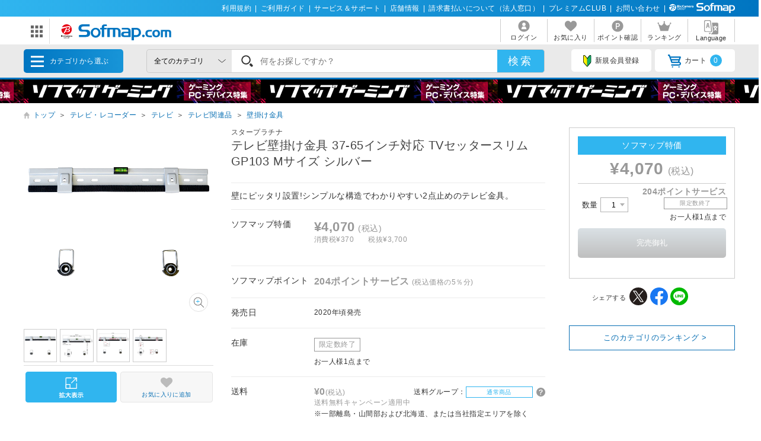

--- FILE ---
content_type: text/html; charset=shift_jis
request_url: https://www.sofmap.com/product_detail.aspx?sku=21242072
body_size: 30385
content:
<!doctype html>

<html lang="ja">
<head>
	<script src="/script/ecl.js" type="text/javascript" charset="Shift_JIS"></script>
	<link rel="canonical" href="https://www.sofmap.com/product_detail.aspx?sku=21242072" />
    <link rel="alternate" media="only screen and (max-width: 640px)" href="https://www.sofmap.com/product_detail_sp.aspx?sku=21242072" />
	
	
<title>テレビ壁掛け金具 37-65インチ対応 TVセッタースリムGP103 Mサイズ シルバー｜の通販はソフマップ[sofmap] </title>
<meta http-equiv="Pragma" content="no-cache">
<meta http-equiv="Content-Type" content="text/html;CHARSET=Shift_JIS">
<meta name="author" content="sofmap">
<meta name="copyright" content="sofmap">
<meta content="テレビ壁掛け金具 37-65インチ対応 TVセッタースリムGP103 Mサイズ シルバーの商品ページ。商品！｜在庫あり商品はスピード出荷！パソコンPC/ゲーム/デジカメ/家電など新品・中古・買取りの【ソフマップ】" name="description">
<meta content="テレビ壁掛け金具 37-65インチ対応 TVセッタースリムGP103 Mサイズ シルバー,ソフマップ,sofmap,中古,買取,買い取り " name="keyword">
<link href="/images/favicon.ico?v=20200409" rel="SHORTCUT ICON">
<meta content="MSHTML 6.00.2800.1276" name="GENERATOR">
<meta property="og:image" content="https://www.sofmap.com/images/ogp.png?v=20200828">
<meta name="twitter:image" content="https://www.sofmap.com/images/ogp.png?v=20200828">
<meta name="viewport" content="width=1200">
<!--[contents_id：HTML_HEADER_STYLE_SHEET_NEW, sub_contents_id：0, Priority：0, genre：SHOPPING_NEW, SKU：, Flow：]--><link rel="preload" as="style" href="/images/static/css/style.css">
<link rel="preload" as="style" href="/images/static/css/layout.css">
<link rel="preload" as="style" href="/images/ecstyle.css">

<!-- プレースホルダのフォント-->
<link href="/images/responsive/css/etc/cssreset-min.css?v=20220426" type="text/css" rel="STYLESHEET">

<link href="/images/static/css/style.css?v=20230721" type="text/css" rel="STYLESHEET">
<link href="/images/static/css/contents.css?v=20230719" type="text/css" rel="STYLESHEET">
<link href="/images/static/css/parts.css?v=20250303" type="text/css" rel="STYLESHEET">
<link href="/images/static/css/layout.css?v=20230719" type="text/css" rel="stylesheet">

<link rel="stylesheet" type="text/css" href="/images/ecstyle.css?v=20230812" media="screen" />
<link rel="stylesheet" type="text/css" href="/images/ecstyle_banner.css?v=20250404" media="screen" />

<link href="/images/responsive/css/etc/font-awesome.min.css" rel="STYLESHEET">
<link href="/script/searchEngine/base2.css?v=1" type="text/css" rel="STYLESHEET" />
<!--
<link href="https://use.fontawesome.com/releases/v5.6.1/css/all.css" rel="stylesheet">
-->
<link rel="stylesheet" type="text/css" href="/images/static/css/all.css">

<link rel="stylesheet" type="text/css" href="/images/js/bxslider/slider-pro.min2.css" media="screen" />
<!--
<link rel="stylesheet" href="//code.jquery.com/ui/1.12.1/themes/flick/jquery-ui.css">
-->
<link rel="stylesheet" type="text/css" href="/images/static/css/jquery-ui.css">
<link rel="stylesheet" type="text/css" href="/images/static/css/histogram.slider.css">
<link rel="stylesheet" type="text/css" href="/images/static/css/swiper.css">

<script src="/images/static/js/jquery-3.3.1.min.js?v=20230621" type="text/javascript"></script>

<!--Yotpoレビュー用-->
<script src="https://cdn-widgetsrepository.yotpo.com/v1/loader/Finjdy7pQbcwG86vOlwQXAJll32dfOpsFXajg07H" async></script>


<!-- PUSH通知用 -->
<link rel="manifest" href="https://cdn.webpush.jp/pwa/10001384/6e4129e3-3a64-4868-8d58-139ccf265ff5/manifest.json">
<script>
var CoinsOptinDialogOption = {
    icon: 'https://cdn.webpush.jp/20000646/d9c4e1bb-2766-4e84-845d-bb89c983dd49.png',
    message: 'Sofmap.comからの通知を受け取りますか?',
    button: '受け取る',
    interval: 86400
}
</script>
<!--/[contents_id：HTML_HEADER_STYLE_SHEET_NEW, sub_contents_id：0]--><!-- CLMT:2026/01/30 18:17:31 -->

	<link rel="stylesheet" href="https://www.sofmap.com/images/static/css/add/parts_VN.css?v=20200623" type="text/css">
	<link rel="stylesheet" href="https://www.sofmap.com/images/static/css/itemzoom.css?v=20200715" type="text/css">
	<link rel="stylesheet" href="https://www.sofmap.com/images/static_sp/css/ecsof.css?v=20230926" type="text/css">
    <link href="https://www.sofmap.com/images/static/css/aw_style.css?v=20230407" type="text/css" rel="STYLESHEET">
</head>
<body>
	<!-- ヘッダーここから -->
	
<!-- /#header START -->
<!--[contents_id：GLOBAL_HEADER_0_NEW, sub_contents_id：1, Priority：0, genre：SHOPPING_NEW, SKU：, Flow：s0000000]--><!-- GLOBAL_HEADER_0_NEW START -->
<div id="header_above">
	<ul>
		<li><a href="https://www.sofmap.com/contents/?id=regulation&sid=index" onclick="ga('send','event','banner','click','com_pc_gheader0_kiyaku',1);">利用規約</a>|</li>
		<li><a href="https://www.sofmap.com/contents/?id=guide&sid=main" onclick="ga('send','event','banner','click','com_pc_gheader0_guide',1);">ご利用ガイド</a>|</li>
		<li><a href="https://www.biccamera.co.jp/support/" target="_blank" onclick="ga('send','event','banner','click','com_pc_gheader0_support',1);">サービス＆サポート</a>|</li>
		<li><a href="https://www.sofmap.com/tenpo/" onclick="ga('send','event','banner','click','com_pc_gheader0_tenpo',1);">店舗情報</a>|</li>
		<li><a href="https://www.sofmap.com/houjin/index.aspx?id=houjin&sid=top" target="_blank" onclick="ga('send','event','banner','click','com_pc_gheader0_houjin_invoice',1);">請求書払いについて（法人窓口）</a>|</li>
		<li><a href="https://www.sofmap.com/contents/?id=premium_club&sid=0" onclick="ga('send','event','banner','click','com_pc_gheader0_premium',1);">プレミアムCLUB</a>|</li>
		<li><a href="https://www.sofmap.com/contents/?id=4764&sid=0_res" onclick="ga('send','event','banner','click','com_pc_gheader0_4764',1);">お問い合わせ</a>|</li>
		<!--<li><a href="//www.sofmap.com/contents/?id=crossb&sid=translation" onclick="ga('send','event','banner','click','com_pc_gheader0_translation_c',1);">中文 / English / &#54620;&#44397;</a></li>-->
<li><img src="/images/static/img/logo_header_white.svg" alt=""></li>
	</ul>
</div>
<!-- GLOBAL_HEADER_0_NEW END --><!--/[contents_id：GLOBAL_HEADER_0_NEW, sub_contents_id：1]--><!-- CLMT:2026/01/30 18:15:38 -->



<div id="header_center">
	<!-- /#header START -->
	<!--[contents_id：GLOBAL_HEADER_1_NEW, sub_contents_id：0_sub, Priority：2, genre：SHOPPING_NEW, SKU：, Flow：]--><!-- GLOBAL_HEADER_1_NEW,0 TOP START -->

<div id="logo_wrap">
    <div id="nav_btn" class="">
    <div class="ic"><img src="/images/static/img/ic_menu.svg" alt="ドメインリンク"></div>
    <ul id="related_services_list" class="">
    <li><a href="https://a.sofmap.com/" onclick="ga('send','event','banner','click','pc_gheader_ban_asofmapcom',1);"><span><img src="/images/static/img/domain_link/logo_akisof.svg?v=20210428" alt="ゲーム･アニメ･ホビー専門"></span><p>ゲーム･アニメ･ホビー専門</p></a>
    <div class="child bg_akisof global_header_disp_none" style=""><span>
    <h3><a href="https://a.sofmap.com/" onclick="ga('send','event','banner','click','pc_gheader_ban_asofmapcom',1);"><i class="txtXS">ゲーム･アニメ･ホビー専門</i><br>
    アキバ☆ソフマップ</a></h3>
    <div class=col1link>
    <p><a href="https://a.sofmap.com/product_list.aspx?gid=002110" target=_blank>ゲーム</a></p>
    <p><a href="https://a.sofmap.com/product_list.aspx?gid=002120" target=_blank>映像</a></p>
    <p><a href="https://a.sofmap.com/product_list.aspx?gid=002130" target=_blank>音楽</a></p>
    <p><a href="https://a.sofmap.com/product_list.aspx?gid=002140" target=_blank>ホビー</a></p>
    <p><a href="https://a.sofmap.com/product_list.aspx?gid=002310" target=_blank>アニメガ</a></p>
    <p><a href="https://a.sofmap.com/product_list.aspx?gid=002210" target=_blank>R18 成人向け(アダルト)</a></p>
    </div>
    </span></div>
    </li>
    
    <li><a href="https://used.sofmap.com/" onclick="ga('send','event','banner','click','pc_gheader_ban_recolle',1);"><span><img src="/images/static/img/domain_link/recole_logo.svg" alt="中古販売専門「リコレ！」"></span><p>中古販売専門「リコレ！」</p></a>
    <div class="child bg_recole global_header_disp_none" style="">
    <span><h3><a href="https://used.sofmap.com/" onclick="ga('send','event','banner','click','pc_gheader_ban_recolle',1);">使い捨てない、体験を。　中古販売専門「リコレ！」</a></h3>
    <div class="col2link">
    <p><a href="https://used.sofmap.com/r/category/pc" target="_blank">パソコン</a></p>
    <p><a href="https://used.sofmap.com/r/category/smp" target="_blank">スマホ</a></p>
    <p><a href="https://used.sofmap.com/r/category/tab" target="_blank">タブレット</a></p>
    <p><a href="https://used.sofmap.com/r/category/wtc" target="_blank">スマートウォッチ</a></p>
    <p><a href="https://used.sofmap.com/r/category/mac" target="_blank">Mac</a></p>
    <p><a href="https://used.sofmap.com/r/category/iphone" target="_blank">iPhone</a></p>
    <p><a href="https://used.sofmap.com/r/category/ipad" target="_blank">iPad</a></p>
    <p><a href="https://used.sofmap.com/r/category/surface" target="_blank">Surface</a></p>
    <p><a href="https://used.sofmap.com/r/category/video" target="_blank">ビデオカメラ</a></p>
    <p><a href="https://used.sofmap.com/r/category/cam" target="_blank">デジタルカメラ</a></p>
    </div>
    </span>
    </div>
    </li>
    <li><a href="https://raku-uru.sofmap.com/" onclick="ga('send','event','banner','click','pc_gheader_ban_rakuulu',1);"><span><img src="/images/static/img/domain_link/rakuuru_logo.svg" alt="買取総合サービス「ラクウル」"></span><p>買取総合サービス「ラクウル」</p></a>
    <div class="child bg_rakuuru global_header_disp_none" style="">
    <span><h3><a href="https://raku-uru.sofmap.com/" onclick="ga('send','event','banner','click','pc_gheader_ban_rakuulu',1);">買取総合サービス「ラクウル」</a></h3>
    <div class="col2link">
    <p><a href="https://raku-uru.sofmap.com/contents/?cid=W_GUIDE_KAITORI">買取の流れ</a></p>
    <p><a href="https://raku-uru.sofmap.com/contents/?cid=W_GUIDE_POINTS">買取に出す前に</a></p>
    <p><a href="https://raku-uru.sofmap.com/contents/index.aspx?cid=W_GUIDE">使い方ガイド</a></p>
    <p><a href="https://raku-uru.sofmap.com/search/">買取アイテム金額検索</a></p>
    </div>
    <div class="columns-2box"><div class="column"><a href="https://itunes.apple.com/jp/app/id1410308806" target="_blank"><img src="/images/static/img/domain_link/raku-uru_btn_appstore.svg?v=20200707" alt="買取総合サービス「ラクウル」"></a></div>
    <div class="column"><a href="https://play.google.com/store/apps/details?id=com.sofmap.rakuuru" target="_blank"><img src="/images/static/img/domain_link/raku-uru_btn_googleplay.svg?v=20200707" alt="買取総合サービス「ラクウル」"></a></div></div>
    </span></div>
    </li>
    <!-- 
    <li><a href="https://event.sofmap.com/" onclick="ga('send','event','banner','click','pc_gheader_ban_live',1);"><span><img src="/images/static/img/domain_link/logo_evecolle.png" alt="イベント情報サイト「イベコレ！」"></span><p>イベント情報「イベコレ！」</p></a>
    <div class="child bg_event global_header_disp_none" style=""><span>
    <h3><a href="https://event.sofmap.com/" onclick="ga('send','event','banner','click','pc_gheader_ban_live',1);">ソフマップのイベント情報サイト「イベコレ！」</a></h3>
    <div class="col2link">
    <p><a href="https://event.sofmap.com/all/live" target="_blank">ライブ配信</a></p>
    <p><a href="https://event.sofmap.com/all/ranking" target="_blank">ランキング</a></p>
    <p><a href="https://event.sofmap.com/esports" target="_blank">eスポーツ</a></p>
    <p><a href="https://event.sofmap.com/idol" target="_blank">アイドル</a></p>
    <p><a href="https://event.sofmap.com/gravure" target="_blank">グラビア</a></p>
    <p><a href="https://event.sofmap.com/other" target="_blank">その他</a></p>
    </div>
    </span></div>
    </li>
     -->
    <li><a href="https://www.sofmap.com/pages/?id=gaming_zone&sid=0" onclick="ga('send','event','banner','click','pc_gheader_ban_gamingzone',1);"><span><img src="https://www.sofmap.com/ec/contents/gaming-zone/img/logos/sofmap_gaming_bk.svg" alt="ゲーミング特集サイト『ソフマップゲーミング』"></span><p>ゲーミング特集サイト</p></a>
    <div class="child bg_gaming global_header_disp_none" style="">
    <span class="wh gaming"><h3><a href="https://www.sofmap.com/pages/?id=gaming_zone&sid=0" onclick="ga('send','event','banner','click','pc_gheader_ban_gamingzone',1);">ソフマップゲーミング 最新ゲーミングPC・デバイス特集</a></h3>
    <div class="col2link wh">
    <p><a href="https://www.sofmap.com/pages/?id=gaming_zone#pickup" target="_blank">ピックアップ商品</a></p>
    <p><a href="https://www.sofmap.com/pages/?id=gaming_zone#cp" target="_blank">セール・特集情報</a></p>
    <p><a href="https://www.sofmap.com/contents/?id=gaming_zone&sid=column" target="_blank">お役立ちコラム</a></p>
    <p><a href="https://www.sofmap.com/pages/?id=gaming_zone#search1" target="_blank">価格で探す</a></p>
    <p><a href="https://www.sofmap.com/pages/?id=gaming_zone#search2" target="_blank">GPUで探す</a></p>
    <p><a href="https://www.sofmap.com/pages/?id=gaming_zone#search4" target="_blank">メーカーで探す</a></p>
    </div>
    </span>
    </div>
    </li>

    <li>
    <a href="https://www.sofmap.com/pages/?id=esports_studio_akiba&sid=0" onclick="ga('send','event','banner','click','pc_gheader_ban_esports_studio',1);"><span><img src="https://www.sofmap.com/e-sports/esa/images/esa_280x42.png" alt=""></span><p>eSports Studio AKIBA</p></a>
    </li>


    </ul>
</div>
<div id="logo"><a href="/"><img src="/images/static/img/logo.svg" alt="ソフマップ・ドットコム"></a></div>
</div>
<!--  CMS_GLOBAL_HEADER_1_NOTTOP -->
<!--/[contents_id：GLOBAL_HEADER_1_NEW, sub_contents_id：0_sub]--><!-- CLMT:2026/01/30 18:15:43 -->
	<!-- /#header END -->
	
	<nav>
		<ul>

			<li>
				
				<a href="https://www.sofmap.com/login/login.aspx?RURL=%2fproduct_detail.aspx%3fsku%3d21242072">
					<img src="https://www.sofmap.com/images/static/img/ic_header_user.svg" alt="">
					<span>ログイン</span>
				</a>
				
			</li>
			<li>
				<a href="/wishlist.aspx">
					<img src="https://www.sofmap.com/images/static/img/ic_header_fav.svg" alt="">
					<span>お気に入り</span>
				</a>
			</li>
			<li>
				<a href="https://www.sofmap.com/member/my_menu.aspx">
					<img src="https://www.sofmap.com/images/static/img/ic_header_point.svg" alt="">
					<span>ポイント確認</span>
				</a>
			</li>

            <li>
                <a href="/ranking_list.aspx">
                    <img src="https://www.sofmap.com/images/static/img/ic_header_ranking.svg" alt="ランキング">
                    <span>ランキング</span>
                </a>
            </li>
			<li>
                <a id="modal_language" class="modalbtn" onclick="ga('send','event','banner','click','GLOBAL_HEADER_0_NEW_translation_c',1);">
					<img src="https://www.sofmap.com/images/static/img/ic_header_language.svg" alt="Language">
					<span>Language</span>
				</a>
            </li>
		</ul>
	</nav>
</div>

<div class="modal_overlay modal_language global_header_disp_none">
	<section class="modal_box">
		<i class="close">
			<img src="https://www.sofmap.com/images/static/img/close.svg">
		</i>
		<div class="area_wrap">
			<iframe id="language_area" src="" frameborder="0"></iframe>
		</div>
	</section>
</div>
<!-- TODO：SEARCH_BAR START -->
<div id="header_below" class="sticky">
	<div class="inner">


		<span id="menu_cat">カテゴリから選ぶ
			<div id="menu_cat_list" class="menubox">
			<div class="menu_line">
			<ul class="menu_cat">
			</ul>

			<div class="bnr_area">
				<!--[contents_id：GLOBAL_HEADER_2_NEW, sub_contents_id：0, Priority：1, genre：SHOPPING_NEW, SKU：, Flow：]-->
<div class="recole"><a href="https://www.sofmap.com/contents/?id=used&sid=0" onclick="ga('send','event','banner','click','pc_menu_ban_used_top',1);"><img src="https://www.sofmap.com/ec/contents/used/lp/bnr_s_used.png" alt="中古トップページ"></a></div>
<div class="akiba"><a href="https://a.sofmap.com/"><img src="/images/static/img/bnr_s_asof.png?v=20210513" alt=""></a></div>
<!--/[contents_id：GLOBAL_HEADER_2_NEW, sub_contents_id：0]--><!-- CLMT:2026/01/30 18:17:51 -->
				<p class="more_txt"><a href="https://www.sofmap.com/genre_map.aspx">全てのカテゴリ</a></p>
			</div>

			</div>
			</div>
		</span>
		<!--TODO：動的処理化-->
		<script src="/script/search_pb.js" type="text/javascript" charset="Shift_JIS"></script>
		<!--
		<form action="https://www.sofmap.com/product_result.aspx" method="get" id="header_search">
		-->
		<form action="/search_result.aspx" method="get" id="header_search" onsubmit="return CallSearchParts()">
		

	

			<select name="gid">
				<option value="">全てのカテゴリ</option>

				<option value="001010" >パソコン</option>

				<option value="001020" >ゲーミングPC・周辺機器</option>

				<option value="001030" >PCパーツ</option>

				<option value="001040" >液晶モニター・周辺機器</option>

				<option value="001050" >パソコンソフト</option>

				<option value="001060" >インク・メディア・電池</option>

				<option value="001070" >スマートフォン</option>

				<option value="001080" >カメラ・ビデオカメラ</option>

				<option value="001090" >テレビ・レコーダー</option>

				<option value="001100" >オーディオ・電子ピアノ・カー用品</option>

				<option value="001290" >アウトレット</option>

				<option value="001110" >家電・照明</option>

				<option value="001130" >キッチン家電</option>

				<option value="001140" >美容家電・健康家電</option>

				<option value="001150" >電子辞書・事務用品・電話機</option>

				<option value="001160" >スマートウォッチ・時計・バッグ</option>

				<option value="001170" >工具・DIY・防犯・防災</option>

				<option value="001180" >ふとん・インテリア</option>

				<option value="001190" >日用品・化粧品</option>

				<option value="001200" >文房具</option>

				<option value="001210" >スポーツ・自転車・ゴルフ</option>

				<option value="001220" >メガネ・コンタクトレンズ</option>

				<option value="001230" >キッチン用品</option>

				<option value="001240" >ゲーム</option>

				<option value="001250" >映像・音楽</option>

				<option value="001260" >ホビー</option>

				<option value="001270" >おもちゃ</option>

				<option value="001280" >書籍</option>

			</select>

			<div class="search_wrap">
				<!--
				<input id="search_text" class="input search_text" type="text" name="keyword" value="" placeholder="何をお探しですか？">
				-->
				<input id="searchText" class="input search_text" type="text" name="keyword" value="" placeholder="何をお探しですか？">
			</div>
			<input id="search_button" type="submit" class="search_button" value="検索">
			
<!--★★★★★★★★★★★★★★★★★★★★★★★サジェストSTART★★★★★★★★★★★★★★★★★★★★★★★ -->


<script src="/images/responsive/js/suggestlist.js"></script>


<script src="/script/searchEngine/AS_INIT.js" charset="utf-8"></script>
<script src="/script/searchEngine/AS_SEARCHER.js?v=20230621" charset="utf-8"></script>
<script>

		AS1.config({
		  server: "https://sofmap.search.appirits.com",
		  service: "www_sofmap"
		});

		AS1.Form.init({
		  suggest_query: "#searchText",
		  page: "/search_result.aspx"
    })
    var CountSuggestOld =7;
	var FlagDisplay = true;
	 jQuery(document).ready(function($){			
	 
	  $(document).on("click", "#search_button", function(){
		var strSearch=document.getElementById("searchText").value;
	    document.getElementById("searchText").value=strSearch.replace(/(\s\/\s|\s\|\s)/g,' ');

		if(strSearch==""){
			jQuery('input#searchText').attr('placeholder','※ キーワードが入力されていません');
			jQuery('input#searchText').addClass('search-aleart');
			
			return false;
		}
		
        })

		$(document).on("click", ".click-onselect", function(){
		  document.location.href='https://www.sofmap.com/product_detail.aspx' + "?sku=" + this.getAttribute('sku') + "&gid="+this.getAttribute('gid') + "&ref=dtlsgt";
		})
		
	 });
	 var genre_url = "/"; 


jQuery.ajax({
	url: "https://www.sofmap.com/category_parts.aspx",
	timeout: 60000,
	dataType: "html",
	type:"GET",
	cache: false,
	contentType: "application/x-www-form-urlencoded; charset=Shift_JIS",
	beforeSend: function() {
	},
	success: function(data, status)
	{
		jQuery("ul.menu_cat").html(jQuery(data).find("ul.menu_cat").html());
        var hoverTimeout = 0;
        $('#menu_cat_list .menu_cat > li').on({
            'mouseenter': function (e) {
                var _child = $(this).find('.child');
                clearTimeout(hoverTimeout);
                hoverTimeout = setTimeout(function () {
                    $('#menu_cat_list .child').removeClass('open');
                    _child.addClass('open');
                }, 200);
            },
            'mouseleave': function (e) {
                clearTimeout(hoverTimeout);
            }
        });
	},
	complete: function(XMLHttpRequest, status) {
	}
});


jQuery.ajax({
	url: "https://www.sofmap.com/header_parts.aspx",
	timeout: 60000,
	dataType: "html",
	type:"GET",
	cache: false,
	contentType: "application/x-www-form-urlencoded; charset=Shift_JIS",
	beforeSend: function() {
	},
	success: function(data, status)
	{
		jQuery(data).find("ul.basket_badge").each(function(){
			jQuery("ul li a i.badge").html(jQuery(this).html());
		});
	},
	complete: function(XMLHttpRequest, status) {
	}
});
</script>

<!--★★★★★★★★★★★★★★★★★★★★★★★サジェストEND★★★★★★★★★★★★★★★★★★★★★★★ -->
		</form>
		<ul>
			
			<li><a id="modal_register" class="modalbtn"><img src="https://www.sofmap.com/images/static/img/ic_beginner.svg" alt="">新規会員登録</a></li>
			
			<li><a href="https://www.sofmap.com/buy/basket_detail.aspx"><img src="https://www.sofmap.com/images/static/img/ic_cart.svg" alt="">カート<i class="badge"></i></a></li>

		</ul>
	</div>
</div>

<!-- modal -->
<div class="modal_overlay modal_register login" id="regist_area">

		<div class="amazon_btn global_header_disp_none" id="btn_amazon">
			<div id="AmazonPayButton2" class="amz_loginbtn" style="height: 45px; width: 300px;"></div><script src="https://static-fe.payments-amazon.com/checkout.js" charset="utf-8"></script><script type="text/javascript" charset="utf-8">amazon.Pay.renderButton('#AmazonPayButton2', {merchantId: 'AGRM8QEODZCR2',ledgerCurrency: 'JPY',sandbox: false,checkoutLanguage: 'ja_JP',productType: 'SignIn',placement: 'Other',buttonColor: 'Gold',signInConfig:{payloadJSON: '{"storeId":"amzn1.application-oa2-client.a2927fb5837c484d8a9e11c257e9b871","signInReturnUrl":"https://www.sofmap.com/customer/sns/xt_amazon_regist.aspx","signInScopes":["name","email","postalCode"]}',signature: 'WjN6/+cBbLQQ/PWQOaq0NXcanbgFzZzVX81RqOhB7URsbsb+5TiEwwhK3bS7hxITidIXFKhNhfyTvyyXIdSmEBubE7+EiNDKPaTHtz2e5nwt7TbD2NQyOjiBxngpqb1/XWYZS4gfRTiVnfd2DTMGAhtGDvP4w6XI4sQsEILmx8F7zQ8XkRi47Rct8WxSW3S6Vs1Zu1YnLrd52d0YcUzuwcATR22k7Jx3nzlfNbaMOHdrCOcrwGDgBL0JQnCLFlxoteDvDkBXiyH4KQ1wiM9x5bTPu+ScEGX5GCk5Jeb/x1K2Awh37HPFIhaP9FqnXsP3hJdBoMP9UC3QC+9EkTiNRg==',publicKeyId: 'AEKFDANG5W6M4QZ7XWCWPN2Y'}});</script>
		</div>

	
</div>
<!-- end modal_sofmap_pass -->


<!-- TODO：SEARCH_BAR END -->
<!--[contents_id：GLOBAL_HEADER_3_NEW, sub_contents_id：0, Priority：0, genre：SHOPPING_NEW, SKU：, Flow：]--><div id="header_banner"><a class="banner0" href="https://www.sofmap.com/pages/?id=gaming_zone&sid=0" onclick="ga('send','event','banner','click','pc_gheader3_ban_220121_gamingzone',1);"></a></div>



<!-- GLOBAL_HEADER_3 END -->


<script type="text/javascript">
const langModalBtn = document.getElementById("modal_language");
langModalBtn.removeAttribute("class");
langModalBtn.removeAttribute("onclick");
langModalBtn.setAttribute("id", "link_language");
langModalBtn.setAttribute("href", "https://www.sofmap.com/contents/?id=language&sid=0");
</script>



<style>

/* #modal_register {display: none !important} */

</style><!--/[contents_id：GLOBAL_HEADER_3_NEW, sub_contents_id：0]--><!-- CLMT:2026/01/30 18:16:07 -->
<!-- /#header END -->

<input type="hidden" name="root-url" value="https://www.sofmap.com/">
<script >
	$( document ).ready(function() {
		var rootUrl = $('input[name="root-url"').val();
		var urlLanguage = rootUrl + 'language_select.aspx';
		var urlModalRegister = rootUrl + 'modal_regist_part.aspx';
		var isLoadedModalLanguage = false;
		var isLoadedModalRegist = false;
		var strIdModalLanguage = '#modal_language_contents';
		$(document).on("click","#modal_language",function(){
			if(!isLoadedModalLanguage) {
				jQuery.ajax({
					url: urlLanguage,
					timeout: 60000,
					dataType: "html",
					type:"GET",
					cache: false,
					contentType: "application/x-www-form-urlencoded; charset=Shift_JIS",
					beforeSend: function() {
						CreateLoadingFlame(strIdModalLanguage);
					},
					success: function(data, status)
					{
						var iframe = $('#language_area');
						var idoc = iframe[0].contentDocument;
						idoc.open();
						idoc.write(data);
						idoc.close();
						isLoadedModalLanguage = true;
					},
					complete: function(XMLHttpRequest, status) {
						RemoveLoadingFlame(strIdModalLanguage);
					}
				});
			}
		})

		 $(document).on("click","#modal_register",function(){
			if(!isLoadedModalRegist) {
				jQuery.ajax({
					url: urlModalRegister,
					timeout: 60000,
					dataType: "html",
					type:"GET",
					cache: false,
					contentType: "application/x-www-form-urlencoded; charset=Shift_JIS",
					success: function(data, status)
					{
						isLoadedModalRegist = true;
						var modal = $('#regist_area');
						modal.append(data);
						var btnAmazon = $('#btn_amazon');
						var amazonpayBox = $('#amazonpay_box');
						if(btnAmazon && amazonpayBox) {
							btnAmazon.css('display', 'block');
							btnAmazon.appendTo(amazonpayBox);
						}
					}
				});
			}
		})
		
	});

	function CreateLoadingFlame(targetID)
		{
			var target = jQuery(targetID);
			var insertID = target.attr('id') + '_loading';
			if(jQuery('#' + insertID).length > 0)
			{
				return;
			}
			target.prepend('<div id="' + insertID + '" class="global_header_new_load_tag"><img vlass="global_header_new_load_image" src="/images/static/img/loading-gray.svg" alt=""/></div>');
			var obj = jQuery('#' + insertID);
		}

		function RemoveLoadingFlame(targetID)
		{
			var target = jQuery(targetID);
			var insertID = target.attr('id') + '_loading';
			var obj = jQuery('#' + insertID);
			if(obj.length > 0)
			{
				obj.remove();
			}
		}
</script>

	<!-- ヘッダーここまで -->

	<div id="wrapper" class="item">
		<!-- パンくずナビここから -->
		
		<ol class="breadcrumb">
			<li style="white-space: nowrap;"><a href="/">トップ</a>＞</li>

			<li style="white-space: nowrap;"><a href="/product_list.aspx?gid=001090">テレビ・レコーダー</a>＞</li>

			<li style="white-space: nowrap;"><a href="/product_list.aspx?gid=001090010">テレビ</a>＞</li>

			<li style="white-space: nowrap;"><a href="/product_list.aspx?gid=001090010050">テレビ関連品</a>＞</li>

			<li style="white-space: nowrap;"><a href="/product_list.aspx?gid=001090010050100">壁掛け金具</a></li>

		</ol>
        <script type="application/ld+json">{"@context": "http://schema.org","@type": "BreadcrumbList","itemListElement": [{"@type": "ListItem","position": 1,"item": {"@id": "/product_list.aspx?gid=001090","name": "テレビ・レコーダー"}},{"@type": "ListItem","position": 2,"item": {"@id": "/product_list.aspx?gid=001090010","name": "テレビ"}},{"@type": "ListItem","position": 3,"item": {"@id": "/product_list.aspx?gid=001090010050","name": "テレビ関連品"}},{"@type": "ListItem","position": 4,"item": {"@id": "/product_list.aspx?gid=001090010050100","name": "壁掛け金具"}},]}</script>

			
			
		<!-- パンくずナビここまで -->
		<main id="main" class="item with_aside">
			<!-- 商品情報ここから -->
			<section class="infobox">
				

				<span class="pr_label">
				
				</span>
                
<h1>
				<div class="brand" style="display: block; font-size: 0.75rem;">スタープラチナ</div>
テレビ壁掛け金具 37-65インチ対応 TVセッタースリムGP103 Mサイズ シルバー</h1>
				<div class="item_label">
					
				</div>

				<ul class="item_label">
					
				</ul>

				<p class="lead">壁にピッタリ設置!シンプルな構造でわかりやすい2点止めのテレビ金具。</p>

				<table class="infotable">
					<tr>

						<th>ソフマップ特価</th>

						<td>
<span class="price"><strong>&yen;4,070</strong>(税込)</span><span class="taxwrap"><span class="tax">消費税&yen;370</span>税抜&yen;3,700</span><span style="font-size:small;"><b></b></span>

							<span class="used_box txt">

							</span>
							<!-- coupon box -->

							<!-- //end coupon box -->
                           
                            <span class="used_box txt used"></span>
                            

						</td>
					</tr>

					<tr>
						<th>ソフマップポイント</th>
						<td>
							<span class="point">
								<strong>204ポイントサービス </strong>(税込価格の5％分)
								
							</span>
						</td>
					</tr>

					<tr>
						<th>発売日</th>
						<td>
							<span>2020年頃発売</span>
						</td>
					</tr>


					<tr>
						<th>在庫</th>
						<td>
<!-- stock_disp_id : OUT_OF_STOCK --><span class="ic stock closed">限定数終了</span>

							<span>

							お一人様1点まで

						</span></td>
					</tr>
					<!-- ここに送料情報を追加します -->
					
					<tr>
						<th>送料</th>
							<td>
								<span class="shipping">
								
									<span class="fee txt-red"><strong>&yen;0</strong>(税込)</span>
								
									<span class="shippingGrp">送料グループ：<i class="ic label regular">通常商品</i>
																
								<a id="modal_shippingFee" class="ic_search modalbtn"><img src='/images/static/img/ic_shippingGrp.svg' ></a>
								</span>
								</span>
								
									<span class="shipping-text txt-red">送料無料キャンペーン適用中</span>
								
									※一部離島・山間部および北海道、または当社指定エリアを除く
								
							</td> 
					</tr>
					
					<!-- <tr>
						<th>ソフマップの長期保証</th> -->

						<!-- <td><span></span></td>-->
					<!-- </tr>-->
					
						<tr >	
							<td colspan="2"> 
								<div class="CanpaignDiv"></div>
								<div class="CanpaignDiv"></div>
							</td>
						</tr>					
					
					<tr>
						<th>お支払い方法</th>
						<td>
							<ul class="paymethod_list">
								<li><img src="https://www.sofmap.com/images/static/img/ic_paymethod_credit.svg?v=19100801" alt=""></li>
								<li><img src="https://www.sofmap.com/images/static/img/ic_paymethod_pay.svg?v=20210107" alt=""></li>
								<li><img src="https://www.sofmap.com/images/static/img/ic_paymethod_cod.svg?v=19100801" alt=""></li>
								<li><img src="https://www.sofmap.com/images/static/img/ic_paymethod_ng_conveni.svg?v=19100801" alt=""></li>
								<li><img src="https://www.sofmap.com/images/static/img/ic_paymethod_ng_transfer.svg?v=19100801" alt=""></li>
								<li><img src="https://www.sofmap.com/images/static/img/ic_paymethod_point.svg?v=19100801" alt=""></li>
							</ul>
						
							<div class="pay_icon">
								<p class="txtXS">ご利用いただけるPay払い</p>
								<ul class="payicon_list">
									
										<li><img src="https://www.sofmap.com/images/static/img/ic_pay_amazonpay.png?v=20201230" alt=""></li>
									
										<li><img src="https://www.sofmap.com/images/static/img/ic_pay_paypay.png?v=20201230" alt=""></li>
									
								</ul>
							</div>
						
						</td>
					</tr>
				</table>
				
			</section>

<script language="JavaScript"><!--
var strUrl = "/product_useditem.aspx?gid=001090010050100&new_jan=4562346550220";
jQuery.post(strUrl,"",function(response){setItem(response)},"json");

function setItem(json)
{
	jQuery.each(json, function(item, json){
		jQuery("span.used_box.txt.used").html('<a href="' + json.url + '">中古商品が計' + json.count + '点あります<span class="price-txt">' + json.price + '<i>(税込)～</i></span></a>');
	});
}

// --></script>

			<!-- 商品情報ここまで -->

			<!-- 商品画像ここから -->
			<section class="imgbox">
	<div class="img">
		
		<div class="zoom">
			<img src='https://image.sofmap.com/images/product/pim/4562346550220_A01.jpg?v=20012001' alt='' class='zoomObj active'><img src='https://image.sofmap.com/images/product/pim/4562346550220_A02.jpg?v=20012001' alt='' class='zoomObj'><img src='https://image.sofmap.com/images/product/pim/4562346550220_A03.jpg?v=20012001' alt='' class='zoomObj'><img src='https://image.sofmap.com/images/product/pim/4562346550220_A04.jpg?v=20012001' alt='' class='zoomObj'>
		</div>
		<div class="large">
			<div class="imgwrp">
				<img src='https://image.sofmap.com/images/product/pim/4562346550220_A01.jpg?v=20012001' alt='' decoding='async' loading='lazy' class='img active' id='main_img'><img src='https://image.sofmap.com/images/product/pim/4562346550220_A02.jpg?v=20012001' alt='' decoding='async' loading='lazy' class='img'><img src='https://image.sofmap.com/images/product/pim/4562346550220_A03.jpg?v=20012001' alt='' decoding='async' loading='lazy' class='img'><img src='https://image.sofmap.com/images/product/pim/4562346550220_A04.jpg?v=20012001' alt='' decoding='async' loading='lazy' class='img'>
			</div>
        </div>

        <ul class="thumb_list">
			<li><img src='https://image.sofmap.com/images/product/pim/4562346550220_A01.jpg?v=20012001' alt=''></li><li><img src='https://image.sofmap.com/images/product/pim/4562346550220_A02.jpg?v=20012001' alt=''></li><li><img src='https://image.sofmap.com/images/product/pim/4562346550220_A03.jpg?v=20012001' alt=''></li><li><img src='https://image.sofmap.com/images/product/pim/4562346550220_A04.jpg?v=20012001' alt=''></li>
        </ul>

		<div class="btn_3box">

		<span class="btn_modal"><a href="#" class="btn"><img src="https://www.sofmap.com/images/static/img/item/btn_new_modal.svg" alt=""></a></span>

				<div class="favbtn_wrp">
					<span id="js_favbtn" class="favbtn"><span class="fav"><img alt="お気に入りに追加" src="/images/static/img/ic_fav_off.svg">お気に入りに追加</span></span>
					<i id="js_fav_balloon" class="fav_balloon"><a id="modal_favauth" class="modalbtn">お気に入り</a><span id="js_replace">から削除しました</span></i>
				</div>


		</div>
		<div class="hidecontent" id="tags"></div>
        
	</div>
</section>

<div class="modal_overlay modal_favauth">
	<section class="modal_box">
		<i class="close"><img src="/images/static/img/close.svg"></i>
		<p class="txtM center mgb30">ご利用にはログインが必要です。</p>
		<a href="https://www.sofmap.com/login/login.aspx?RURL=%2fproduct_detail.aspx%3fsku%3d21242072" tabindex="4" class="loginbtn blue l-size">ログインまたは新規会員登録</a>
	</section>
</div><!-- /.modal_overlay -->
			<!-- 商品画像ここまで -->
		</main>
		<!-- /#main -->

		<!-- 右メニューここから -->
		<aside id="aside">
			<form action="/buy/option_recommend.aspx" id="basketDetail" method="post" name="frmCartIn" >
				<div id="purchase_area">


					<p class="specialprice">ソフマップ特価</p>
<p class="price"><strong id="total_price">&yen;4,070</strong>(税込)</p>
					<p class="point" id="pointhtml">204ポイントサービス </p>

					<div class="purchase_info">
						<label class="qty">
							数量

							<select id="purchaseamountbox" name="num">

								<option value="1">1</option>

							</select>
						</label>
						<div class="stock">
<!-- stock_disp_id : OUT_OF_STOCK --><span class="ic stock closed">限定数終了</span>

							<p class="limit">お一人様1点まで</p>

						</div>
					</div>
<input type="button" class="button cart closed" value="完売御礼" name="cart_in_button" style="linear-gradient(to bottom, #dae1e5 0%, #bfbfbf 100%),padding-left: 1.8em;">


<!-- ワランティ情報ここから -->

<!-- ワランティ情報ここまで -->

<!-- 中古店舗情報ここから -->

<!-- 中古店舗情報ここまで -->



					<!--<p class="fav_txt" style="color:#d00;" >人がお気に入りに入れています</p>-->
				</div>
				<dl class="sns_list">
					<dt>シェアする</dt>
					<!-- SNSボタン表示ここから -->
					
<br>
<div class="product-detail-sns">
<div id="fb-root"></div>
<script>
  function winopen(url){
    window.open(encodeURI(decodeURI(url)), null, 'top=100,left=100,width=300,height=400');
  }
</script>
<a href="https://twitter.com/share?https://www.sofmap.com/product_detail.aspx?sku=21242072&utm_source=twt&utm_medium=twt_pt" class="twitter-share-button" onclick="winopen(this.href); return false;" rel="nofollow">
 <img src="https://www.sofmap.com/images/static/img/sns_twitter.svg"/></a>
<a href="http://www.facebook.com/sharer.php?https://www.sofmap.com/p.aspx?s=21242072&n=fb" class="fb-like" onclick="winopen(this.href); return false;" rel="nofollow">
 <img src="https://www.sofmap.com/images/static/img/sns_fb.svg"/></a>
 <a href="http://line.naver.jp/R/msg/text/?https://www.sofmap.com/p.aspx?s=21242072&n=li" class="Line-share-button" onclick="winopen(this.href); return false;" rel="nofollow">
 <img src="https://www.sofmap.com/images/static/img/sns_line.svg"/></a>
</div>


					<!-- SNSボタン表示ここまで -->
					
				</dl>
<!-- 一緒に買う商品 start -->
				<dl class="buytogether" style="margin-bottom: 10px; display: none;" id="buytogether">
					<dt>一緒に買う商品</dt>
					<dd style="display:none;" id="togetwrapping" name="togethermenu">
						<input type="checkbox" id="wrap_check" onChange="">
						<input type="hidden" name="sku" id="hidden_warrap" value="">
						<label>
							<img alt="" id="wrap_img">
							<a>
								<span id="wrap_type" class="nomgb"></span><br>
								<span id="wrap_prd" class="nomgb"></span><br>
								<span id="wrap_prc" class="price"></span>
							</a>
						</label>
					</dd>
				</dl>
<!-- 一緒に買う商品 end -->

			</form>
		</aside>
		<!-- /#aside -->
		<!-- 右メニューここまで -->

		<!-- 商品共通説明ここから -->
		
		<section class="used-free_area">


		</section>

		<!-- 商品共通説明ここまで -->

		<!-- 他に見た商品ここから -->
		
		<!-- 他に見た商品ここまで -->

		<!-- 関連商品ここから -->
		
		<!-- 関連商品ここまで -->

		<!-- 一緒に買った商品ここから -->
		
		<!-- 一緒に買った商品ここまで -->
		
		<!-- バリエーションここから -->
		
		<!-- バリエーションここまで -->

		<!-- 商品動画ここから -->
		
		<!-- 商品動画ここまで -->

		<!-- 詳細エリアここから -->
		<section id="detail_area">


			<ul id="detail_tab" class="tab_list col4 sticky">
				<li class="tab1"><a href="#detail_area" class="current">商品の詳細</a></li>
				<li class="tab2"><a href="#detail_area" class="">仕様詳細</a></li>
				<li class="tab3"><a href="#detail_area" class="">商品レビュー</a></li>
				<li>
<input type="button" class="button cart closed" value="完売御礼" name="cart_in_button" style="linear-gradient(to bottom, #dae1e5 0%, #bfbfbf 100%),padding-left: 1.8em;">

			</li>
			</ul>
<!-- 単品商品詳細 start -->

<section id="tab1" class="tab_contents prod_detail current">
	<h2>商品について</h2>

	<p class="lead">壁にピッタリ設置!シンプルな構造でわかりやすい2点止めのテレビ金具。</p>

	<p><B>壁にピッタリ設置!シンプルな構造でわかりやすい2点止めのテレビ金具。</B><BR><BR><B>■お取り付け条件</B><BR>・モニターの背面にネジ穴があいている事<BR>・スタンドが取り外せること(スタンド一体型のテレビも稀にございます）<BR>・モニターの背面がフラットである事<BR>・モニターサイズが37～65インチであること<BR>・モニターの重量が30kg以下であること<BR>・モニター背面のネジ穴の間隔が「縦:75～400mm 横:75～400mm」の範囲内である事<BR><BR><B>■外形寸法</B><BR>W445mm×H58mm×D15mm(ピンスタンド除く)<BR><BR><B>■本体重量</B><BR>約0.9kg<BR><BR><B>■角度調節</B><BR>固定<BR><BR><B>■主な材質</B><BR>スチール<BR><BR><B>■商品内容</B><BR>金具一式、取り付けネジ一式、取り付け説明書<BR><BR><B>■特記事項</B><BR>商品には様々な種類のネジ・ビス類が付属しておりますが、テレビ側のネジ穴深さ付属するネジの長さが合わない。付属するビスでは壁の状況に合わない。等の理由により、別途ホームセンター等で部材をご用意いただく場合があります。</p>

</section>

<section id="tab2" class="tab_contents prod_detail">
	<h2>仕様詳細</h2>
	<table>
		<tr>
			<th>商品名</th>
			<td>テレビ壁掛け金具 37-65インチ対応 TVセッタースリムGP103 Mサイズ シルバー</td>
		</tr>
		<tr>
			<th>型番</th>
			<td>TVSFXGP103MS</td>
		</tr>
		<tr>
			<th>メーカー</th>
			<td>
スタープラチナ

			</td>
		</tr>
		<tr>
			<th>商品番号</th>
			<td>21242072</td>
		</tr>
		<tr>
			<th>JANコード</th>
			<td>4562346550220</td>
		</tr>



		<tr>
			<th>メーカー発売日</th>
			<td>2020年頃発売</td>
		</tr>


	</table>

	<h2>スペック情報</h2>
	<table>

	</table>

</section>

<!-- 単品商品詳細 end -->
			<!-- 商品レビューここから -->
			<section id="tab3" class="tab_contents review">
				<h2>商品レビュー</h2>

		<p>レビューがありません</p>

			</section>
			<!-- 商品レビューここまで -->
            <!-- 商品レビューここから -->
			
<script type="application/ld+json">
{
  "@context": "https://schema.org",
  "@type": "Product",
  "name": "テレビ壁掛け金具 37-65インチ対応 TVセッタースリムGP103 Mサイズ シルバー",
  "image": [
    "https://image.sofmap.com/images/product/pim/4562346550220_A01.jpg",
	"https://image.sofmap.com/images/product/pim/4562346550220_A02.jpg",
	"https://image.sofmap.com/images/product/pim/4562346550220_A03.jpg",
	"https://image.sofmap.com/images/product/pim/4562346550220_A04.jpg"
  ],
  "brand": {
    "@type": "Thing",
    "name":"スタープラチナ"
  },
  "sku": "21242072",
  "aggregateRating": {
    "@type": "AggregateRating",
    "ratingValue": "0",
    "reviewCount": "0"
  },

  "offers": {
    "@type": "Offer",
    "price": "4070",
    "priceCurrency": "JPY",
    "availability": "https://schema.org/OutOfStock",
    "url":"https://www.sofmap.com/product_detail.aspx?sku=21242072"
  }
}
</script>
			<!-- 商品レビューここまで -->
		</section>
		<!-- 詳細エリアここまで -->

		<!--[contents_id：PRODUCT_DETAIL_BODY_4_NEW, sub_contents_id：0, Priority：0, genre：SHOPPING_NEW, SKU：, Flow：]--><!-- PRODUCT_DETAIL_BODY_4_NEW -->

<!--
<div id="voc_product_detail">
<a target="_blank" href="https://www.sofmap.com/contents/?id=questionnaire&sid=portal&v=voc_ec_top">
<img src="https://www.sofmap.com/ec/questionnaire/voc_ec/voc_ec_ent_800x130.png" style="max-width: 280px;">
</a>
</div>
-->
<script type="text/javascript">
window.onload = function() {
jQuery('#voc_product_detail').insertAfter('.rank-txt');
}
</script>



<div class="information_list">
	<dl>
	<dt><a href="//www.sofmap.com/contents/?id=delivery&sid=charge">送料</a></dt>
	<dd><span>新品商品は一部商品を除き税込3,300円以上で送料が無料です。<br>※詳細はこちらからご確認ください。</span><img src="/images/static/img/ic_info_delifee.svg" alt=""></dd>
	</dl>
	<dl>
	<dt><a href="//www.sofmap.com/contents/?id=premium_club">プレミアム</a></dt>
	<dd><span>優待ポイントでさらにおトク！長期保証など、安心のサポートサービスもご利用いただけます。</span><img src="/images/static/img/ic_info_premium.svg" alt=""></dd>
	</dl>
	<dl>
	<dt><a href="//www.sofmap.com/contents/?id=service&sid=pointexchange">ポイント</a></dt>
	<dd><span>ポイントをお店で貯めて、ネットで使う！ネットで貯めて、お店で使う！ 面倒な手続きも一切不要です。</span><img src="/images/static/img/ic_info_point.svg" alt=""></dd>
	</dl>
	<dl>
	<dt><a href="https://www.sofmap.com/contents/?id=premium_club&sid=warranty">長期保証</a></dt>
	<dd><span>最長5年間の長期保証。プレミアムCLUB会員様なら「破損」「水漏れ」にも対応の プランM がおすすめです。</span><img src="/images/static/img/ic_info_warranty.svg" alt=""></dd>
	</dl>
	<dl>
	<dt><a href="//www.sofmap.com/topics/exec/?id=guide&sid=503">配送</a></dt>
	<dd><span>ソフマップ・ドットコムは24時間、年中無休で出荷しております。大型家電もおまかせください。</span><img src="/images/static/img/ic_info_delivery.svg" alt=""></dd>
	</dl>
	<dl>
	<dt><a href="//www.sofmap.com/contents/?id=member&sid=review">レビュー</a></dt>
	<dd><span>ご購入いただいた商品の感想やご意見をご投稿ください。掲載されたお客様にはソフマップポイントをプレゼントいたします。</span><img src="/images/static/img/ic_info_review.svg" alt=""></dd>
	</dl>
	<dl>
	<dt><a href="//www.biccamera.co.jp/support/">サービス＆サポート</a></dt>
	<dd><span>当社購入商品はもちろん、他店で購入した商品も、修理受付やパソコン・スマホのサポート、診断・設定などご利用いただけます。</span><img src="/images/static/img/ic_info_support.svg" alt=""></dd>
	</dl>
	<dl>
	<dt><a href="//raku-uru.sofmap.com/?rumediaid=012">買取(ラクウル)</a></dt>
	<dd><span>デジタル機器や映像ソフトなどをネットやアプリでお売りできます。メーカー名・製品名・型番等で買取金額を検索できます。</span><img src="/images/static/img/ic_info_rakuuru.svg" alt=""></dd>
	</dl>
</div><!--/[contents_id：PRODUCT_DETAIL_BODY_4_NEW, sub_contents_id：0]--><!-- CLMT:2026/01/30 18:14:52 -->

	</div>
	<!-- /#wrapper -->
	
	
	<!--[contents_id：GLOBAL_FOOTER_0_NEW, sub_contents_id：1, Priority：0, genre：SHOPPING_NEW, SKU：, Flow：]--><footer id="footer">
	<a href="#" id="pgtop"><img src="/images/static/img/pgtop.svg" alt=""></a>
	<section id="footer_sitemap">
		<div class="inner">
			<dl>
				<dt>ソフマップ・ドットコム</dt>
				<dd><a href="https://www.sofmap.com/contents/?id=regulation&sid=index">ご利用規約</a></dd>
				<dd><a href="https://www.sofmap.com/contents/?id=regulation&sid=privacypolicy">個人情報保護方針</a></dd>
				<dd><a href="https://www.sofmap.com/contents/?id=regulation&sid=low">特定商取引法に基づく表示</a></dd>
				<dd><a href="https://www.sofmap.com/contents/?id=settlement&sid=main">資金決済法に基づく情報提供について</a></dd>
				<dd><a href="https://www.sofmap.com/contents/?id=regulation&sid=secondhand">古物営業法に基づく表示</a></dd>
				<dd><a href="https://www.sofmap.com/contents/?id=guide&sid=main">ご利用ガイド</a></dd>
				<dd><a href="https://www.sofmap.com/contents/?id=4764&sid=0_res">お問い合わせ</a></dd>
			</dl>
			<dl>
				<dt>ソフマップ</dt>
				<dd><a href="https://www.sofmap.com/tenpo/">店舗情報</a></dd>
				<dd><a href="https://www.sofmap.co.jp/about/overview" target="_blank">会社概要</a></dd>
				<dd><a href="https://www.sofmap.co.jp/" target="_blank">企業情報</a></dd>
				<dd><a href="https://www.sofmap.co.jp/about/vision" target="_blank">企業行動憲章</a></dd>
				<dd><a href="https://job.mynavi.jp/26/pc/search/corp83165/outline.html" target="_blank">新卒採用情報</a></dd>
				<dd><a href="https://sofmap-job.net/jobfind-pc/" target="_blank">アルバイト採用情報</a></dd>
				<dt>グループサイト</dt>
				<dd><a href="https://www.biccamera.com/" target="_blank">ビックカメラ</a></dd>
				<dd><a href="https://www.kojima.net/" target="_blank">コジマ</a></dd>
                <dd><a href="https://www.janpara.co.jp/" target="_blank">じゃんぱら</a></dd>
				<dd><a href="https://www.ohw.jp/" target="_blank">オフィスハードウェア エーワン</a></dd>
			</dl>
			<dl>
				<dt>買取お申し込み</dt><!--rakuuru-->
				<dd><a href="https://raku-uru.sofmap.com/" target="_blank" onclick="ga('send','event','banner','click','pc_gfooter_link_raku_uru_sofmap_com_index',1);">ラクウル</a></dd>
				<dd><a href="https://raku-uru.sofmap.com/search/" target="_blank" onclick="ga('send','event','banner','click','pc_gfooter_link_raku_uru_sofmap_com_search',1);">買取対象商品</a></dd>
				<dd><a href="https://raku-uru.sofmap.com/#campaign" target="_blank" onclick="ga('send','event','banner','click','pc_gfooter_link_raku_uru_sofmap_com_campaign',1);">買取キャンペーン</a></dd>
				<dd><a href="https://www.sofmap.com/spkaitori/topics/exec/?id=kt00012&sid=1">店頭買取</a></dd>
			</dl>
			<dl>
				<dt>訪問・店頭サポート</dt>
				<dd><a href="https://www.sofmap.com/contents/?id=premium_club&sid=0">プレミアムCLUBカード</a></dd>
				<dd><a href="https://www.sofmap.com/contents/?id=premium_club&sid=warranty">長期保証ソフマップワランティ</a></dd>
				<dd><a href="https://119.sofmap.com/product_support/?id=monthly" target="_blank">月額安心サポート</a></dd>
				<dd><a href="https://119.sofmap.com/product_support/?id=counter_remote" target="_blank">電話＆リモート</a></dd>
				<dd><a href="https://www.biccamera.co.jp/support/digital119/" target="_blank">訪問サポート</a></dd>
				<dd><a href="https://www.biccamera.co.jp/support/digital119/" target="_blank">デジタル119</a></dd>
				<dd><a href="https://www.sofmap.com/contents/?id=setting&sid=construction">家電の配送設置</a></dd>
			</dl>
			<ul class="banner_list">
				<li><a href="https://www.sofmap.com/" onclick="ga('send','event','banner','click','pc_top_footer_ban_sofmapcom',1);"><img src="/images/static/img/fbanner_sofmap.svg" alt=""></a></li>
				<li><a href="https://used.sofmap.com/" target="_blank" onclick="ga('send','event','banner','click','pc_top_footer_ban_recolle',1);"><img src="/images/static/img/fbanner_recole.svg" alt=""></a></li>
				<li><a href="https://raku-uru.sofmap.com/" target="_blank" onclick="ga('send','event','banner','click','pc_top_footer_ban_rakuulu',1);"><img src="/images/static/img/fbanner_rakuuru.svg" alt=""></a></li>
				<li><a href="https://a.sofmap.com/" target="_blank" onclick="ga('send','event','banner','click','pc_top_footer_ban_asofmapcom',1);"><img src="/images/static/img/fbanner_akisofmap.svg?v=20210428" alt=""></a></li>
				<li>

					<style>
					.footer_sns {display: flex;justify-content: left;}
					.footer_sns li {width: 44px;}
					.footer_sns li img {width: 34px;}
					</style>

					<ul class="footer_sns">
						<li><a target="_blank" href="https://twitter.com/sofmapcom"><img src="/images/icon/ic_x.png" alt=""></a></li>
						<li><a target="_blank" href="https://www.tiktok.com/@sofmap.com_official"><img src="/images/icon/ic_tiktok.png" alt=""></a></li>
						<!-- <li><a href="#"><img src="/images/system_icon/static/img/ic_instagram.png" alt=""></a></li> -->
						<!-- <li><a href="https://ja-jp.facebook.com/sofmapcom/"><img src="/images/system_icon/static/img/ic_facebook.png" alt=""></a></li> -->
					</ul>
				</li>
			</ul>
		</div>
	</section>

	<ul id="footer_policy">
		<li>
			<a href="https://privacymark.jp/" target="_blank"><img src="https://www.sofmap.com/ec/top/10580024_10_75_jp.gif" class="img_privacy"></a>
			<div>
				・<a href="/contents/?id=regulation&amp;sid=privacypolicy" target="_blank">個人情報保護方針</a><br>
				・<a href="/contents/?id=regulation&amp;sid=secondhand" target="_blank">古物営業法に基づく表示</a>
			</div>
		</li>
		<li class="cert">
			<form action="https://www.login.secomtrust.net/customer/customer/pfw/CertificationPage.do" name="CertificationPageForm" method="POST" target="_blank">
				<input name="Sticker" src="/images/system_icon/static/img/B0584712c.gif" alt="クリックして証明書の内容をご確認ください。" oncontextmenu="return false" type="image" border="0">
				<input name="Req_ID" value="2549760814" type="hidden"></form>
		</li>
		<li>
			<a href="https://www.eftc.or.jp/" target="_blank">
				<img src="/images/system_icon/static/img/img_safety.gif" class="img_safety">
			</a>
			ソフマップは、消費者庁・公正取引委員会認定ルールに従った適正な表示を推進しています。
		</li>
	</ul>
<div id="footer_copyright">
<small id="copyright">Copyright &#169; 2000 Sofmap Co., Ltd. All Rights Reserved.</small>
</div>
</footer><!--/[contents_id：GLOBAL_FOOTER_0_NEW, sub_contents_id：1]--><!-- CLMT:2026/01/30 18:15:55 -->

	<!-- 足跡セットタグ --><img src="/personal/personal.aspx?METHOD=FOOTMARK&CAT=PRO&C1=21242072&C2=%83e%83%8c%83r%95%c7%8a%7c%82%af%8b%e0%8b%ef+37-65%83C%83%93%83%60%91%ce%89%9e+TV%83Z%83b%83%5e%81%5b%83X%83%8a%83%80GP103+M%83T%83C%83Y+%83V%83%8b%83o%81%5b&C3=4562346550220.jpg&C4=%83X%83%5e%81%5b%83v%83%89%83%60%83i" width="1" height="1">


	<script src="https://www.sofmap.com/images/static/js/slick_detail.min.js"></script>

	<!-- グローバルフッターここから -->
	<!--[contents_id：GLOBAL_FOOTER_1_NEW, sub_contents_id：0, Priority：0, genre：SHOPPING_NEW, SKU：, Flow：]--><script src ="/script/search_area.js?v=20200428" type="text/javascript" charset="Shift_JIS"></script>
<script src="/images/static/js/histogram.slider.js?v=20200428"></script>
<script src="/script/common.js?v=20200428"></script>
<script src="/archive_util.js?v=20200428"></script>

<script src="/images/static/js/jquery-3.3.1.min.js?v=20200428" type="text/javascript"></script>
<!--
<script src="//code.jquery.com/ui/1.12.1/jquery-ui.js?v=20200520"></script>
<script src="//cdnjs.cloudflare.com/ajax/libs/jqueryui-touch-punch/0.2.3/jquery.ui.touch-punch.min.js?v=20200520"></script>
-->
<script src="/images/static/js/jquery-ui.js?v=20200520"></script>
<script src="/images/static/js/jquery.ui.touch-punch.min.js?v=20200520"></script>
<script src="/images/static/js/slick.min.js?v=20200428"></script>

<!--
<script src="/images/static/js/fillfill.js?v=20200428"></script>
<script src="/images/static/js/stickyfill.min.js?v=20200428"></script>
-->
<script>
(function(window, document) {
var strUA = window.navigator.userAgent.toUpperCase();
if (strUA.indexOf('MSIE') != -1 || strUA.indexOf('TRIDENT') != -1) {
var ad1 = document.createElement('script');ad1.type = 'text/javascript';ad1.async = true;ad1.src = '/images/static/js/fillfill.js';
var ad2 = document.createElement('script');ad2.type = 'text/javascript';ad2.async = true;ad2.src = '/images/static/js/stickyfill.min.js';
var sc = document.getElementsByTagName('script')[0];
sc.parentNode.insertBefore(ad1, sc);
sc.parentNode.insertBefore(ad2, sc);
}
})(window, document);
</script>
<script src="/images/static/js/swiper.js?v=20200428" type="text/javascript"></script>
<script type="text/javascript" src="/images/static/js/main.js?v=20230919" charset="UTF-8"></script>
<script type="text/javascript" src="/images/static/js/header.js?v=20230220" charset="UTF-8"></script>




<!--
<link rel="stylesheet" href="//code.jquery.com/ui/1.12.1/themes/flick/jquery-ui.css">
<link rel="stylesheet" type="text/css" href="/images/static/css/histogram.slider.css">
<link rel="stylesheet" type="text/css" href="/images/static/css/swiper.css">
-->


<!--/[contents_id：GLOBAL_FOOTER_1_NEW, sub_contents_id：0]--><!-- CLMT:2026/01/30 18:16:07 -->
	<!-- グローバルフッターここまで -->




	<div id="expantion_overlay" class=""></div>
	<!-- /#expantion_overlay -->
	<section id="expantion_images">
		<i class="close">
			<img src="https://www.sofmap.com/images/static/img/close.svg" alt=""></i>
		<ul class="largelist">

			<li class="active"><img src="https://image.sofmap.com/images/product/pim/4562346550220_A01.jpg?v=20012201" alt=""></li>

			<li><img src="https://image.sofmap.com/images/product/pim/4562346550220_A02.jpg?v=20012201" alt=""></li>

			<li><img src="https://image.sofmap.com/images/product/pim/4562346550220_A03.jpg?v=20012201" alt=""></li>

			<li><img src="https://image.sofmap.com/images/product/pim/4562346550220_A04.jpg?v=20012201" alt=""></li>

		</ul>
		<div class="thumbs">

			<div class="img"><img src="https://image.sofmap.com/images/product/pim/4562346550220_A01.jpg?v=20012201" alt=""></div>

			<div class="img"><img src="https://image.sofmap.com/images/product/pim/4562346550220_A02.jpg?v=20012201" alt=""></div>

			<div class="img"><img src="https://image.sofmap.com/images/product/pim/4562346550220_A03.jpg?v=20012201" alt=""></div>

			<div class="img"><img src="https://image.sofmap.com/images/product/pim/4562346550220_A04.jpg?v=20012201" alt=""></div>

		</div>
	</section>
	<!-- /#expantion_images -->
<!-- 送料改定対応 -->
<div class="modal_overlay  modal_shippingFee" style="display: none;">
   <section class="modal_box">
      <h2>送料グループと配送料<span>（表記はすべて税込価格）</span></h2>
      <i class="close"><img src="https://www.sofmap.com//images/static/img/close.svg"></i>
      <div class="area_wrap">
		<table class="shippingFee">
			<tbody>
				<tr>
					<th class="grey bdrL w30">送料グループ</th>
					<th class="grey bdrL">配送料</th>
					<th class="red bdrL bdrR w30">送料無料キャンペーン適用<br>ご注文合計金額</th>
				</tr>
				<tr>
					<th class="blue bdrL">通常商品</th>
					<td>330円 ~ 550円</td>
					<td class="txt-red bdrR">3,300円以上</td>
				</tr>
				<tr>
					<th class="blue bdrL">BD/DVD・音楽CD</th>
					<td>330円 ~ 550円</td>
					<td class="txt-red bdrR">4,400円以上</td>
					</tr>
					<tr>
					<th class="blue bdrL">グッズ</th>
					<td>330円 ~ 550円</td>
					<td class="txt-red bdrR">6,600円以上</td>
				</tr>
				<tr>
					<th class="blue bdrL">PCアダルトソフト</th>
					<td>550円</td>
					<td class="txt-red bdrR">11,000円以上</td>
				</tr>
				<tr>
					<th class="blue bdrL bdrB">
					<div>送料無料対象外</div>
					<div class="bracketsL">
					<p class="txtXXS">中古商品・<br>
					その他当社指定商品等</p>
					</div>
					</th>
					<td class="bdrB">330円 ~ 5,500円</td>
					<td class="bdrR bdrB">対象外</td>
				</tr>
			</tbody>
		</table>
         <ul class="bullet">
            <li>商品1点ごとに上記表記載の配送料がかかります。</li>
         </ul>
         <h5 class="text13 bold nomgb">[送料無料キャンペーンについて]</h5>
         <ul class="bullet">
            <li><span class="txt-red">1回のご注文</span>で<span class="txt-red">送料グループごと</span>に設定された<span class="txt-red">ご注文合計金額を超えた</span>場合、<span class="txt-red">その送料グループ</span>の<span class="txt-red">配送料がすべて無料</span>となります。</li>
         </ul>
		<h5 class="text13 bold nomgb">[沖縄県・離島・山間部、及び北海道への配送について] <a href="https://www.sofmap.com/contents/?id=delivery&amp;sid=island" class="arw-linktxt" style="font-weight: normal;color: #066eb3;">詳しくはこちら</a></h5>
        <ul class="bullet">
            <li>沖縄県・離島・山間部への配送については、1回のご注文で送料グループごとに1,100円(税込)が加算されます。</li>
            <li>沖縄県・離島・山間部への配送で、送料無料キャンペーンの適用条件を満たしている場合、同様に送料グループごとの1,100円(税込)はかかりますが、その送料グループの配送料はすべて無料となります。</li>
            <li>送料無料対象外グループの商品を、沖縄県・離島・山間部、または北海道エリアへお届けする場合、別途、個別商品ごとに設定された配送料がかかります。<br>（この場合、送料グループごとの1,100円(税込)加算されません）</li>
        </ul>
		<h5 class="text13 bold nomgb">[その他配送料金に関するお取り扱いについて] </h5>
		<ul class="bullet">
			<li>配送料金改定の地域について <a href="https://www.sofmap.com/contents/?id=delivery&amp;sid=revision" class="arw-linktxt" style="color: #066eb3;">&nbsp;詳しくはこちら</a></li>
			<li>振込手数料・代引手数料は、別途お客様負担となります。</li>
			<li>家電設置やリサイクル回収など、一部上記以外の手数料が発生する場合がございます。</li>
			<li>個別に送料をいただいているご注文でも、同梱して発送させていただく場合がございます。</li>
			<li>離島や山間部などごく一部の地域については、設置・リサイクル・取付工事はお承り出来ません。</li>
			<li>離島や山間部などごく一部の地域については、別途配送料金をご負担いただくかご注文をお断りさせていただく場合がございます。あらかじめご了承ください。</li>
		</ul>
      </div>
   </section>
</div>

    <div class="modal_overlay modal_usedrank">
        <section class="modal_box">
            <h2>中古商品ランク</h2>
            <i class="close"><img src="https://www.sofmap.com/images/static/img/close.svg"></i>
            <div class="area_wrap">
                <ul class="usedrank_info">
                    <li><img src="https://www.sofmap.com/images/static/img/ic_usedrank_S.svg" alt="ランクS　(未使用)" class="ic usedrank">
                        <p>未使用の商品です。</p>
                    </li>
                    <li><img src="https://www.sofmap.com/images/static/img/ic_usedrank_A.svg" alt="ランクA　(美品)" class="ic usedrank">
                        <p>外装がきれいな状態の良い美品です。</p>
                    </li>
                    <li><img src="https://www.sofmap.com/images/static/img/ic_usedrank_B.svg" alt="ランクB　(良品)" class="ic usedrank">
                        <p>少々のキズがありますが、動作・機能には支障のない良品です。</p>
                    </li>
                    <li><img src="https://www.sofmap.com/images/static/img/ic_usedrank_C.svg" alt="ランクC　(並品)" class="ic usedrank">
                        <p>目立つキズがありますが、動作・機能には支障のない商品です。</p>
                    </li>
                    <li><img src="https://www.sofmap.com/images/static/img/ic_usedrank_D.svg" alt="ランクD　(難あり)" class="ic usedrank">
                        <p>破損などがあり、一部の動作・機能に支障のある商品です。</p>
                    </li>
                    <li><img src="https://www.sofmap.com/images/static/img/ic_usedrank_E.svg" alt="ランクE　(ジャンク)" class="ic usedrank">
                        <p>通電・起動しない商品（ジャンク品）です。<br>
                        <span class="asterisk txtXS">※返品・交換はお断りしております。</span>
                        </p>
                    </li>
                </ul>
            </div>
        </section>
    </div>
    
</body>

<script language="JavaScript"><!--
	function switchDisp(objName)
	{
		var obj = document.getElementById(objName).style;
		if (obj.display == 'none') obj.display = "block"; else obj.display = "none";
	}
// --></script>
<script type="text/javascript">
		// 220117 2412 C.Chin
		window.addEventListener('load',function(){
			//一緒に買う商品欄を非表示
			$('dl[id=\'buytogether\']').hide();
			
			//同時購入数用グローバル変数
			checkcount = 0;
			// インクリメントさせるか判定用のフラグ
			boolIncedEnable = false;
			
			//ワランティ価格用グローバル変数
			warranty_price = "";
			//レコメンドの現表示ページ数を取得
			//「見た見た」商品
			now_recommendA = parseInt($('#nowpageA').text());
			max_recommendA = parseInt($('#maxpageA').text());
			//「関連商品」商品
			now_recommendB = parseInt($('#nowpageB').text());
			max_recommendB = parseInt($('#maxpageB').text());
			//「買った買った」商品
			now_recommendC = parseInt($('#nowpageC').text());
			max_recommendC = parseInt($('#maxpageC').text());
			
			//初期表示価格を取得
			var firstprice = $('strong[id=\'total_price\']').parent().text();
			var first_sale_price = $('strong[id=\'total_sale_price\']').parent().text();
			var first_unit_price = $('strong[id=\'total_unit_price\']').parent().text();
			if(firstprice != null)
			{
				var viewprice = parseInt(firstprice.replace(/,/g,'').replace(/\(税込\)/g,'').replace(/\xA5/,''));
				var amount = parseInt(document.getElementById("purchaseamountbox").value);
				total_price = viewprice * amount;
				document.getElementById("total_price").textContent = '\xA5'+total_price.toLocaleString();
			}
			else if(first_sale_price != null &&  first_unit_price != null)
			{
				var amount = parseInt(document.getElementById("purchaseamountbox").value);
				
				var view_sale_price = parseInt(first_sale_price.replace(/,/g,'').replace(/\(税込\)/g,'').replace(/\xA5/,''));
				total_sale_price = view_sale_price * amount;
				
				var view_unit_price = parseInt(first_unit_price.replace(/,/g,'').replace(/\(税込\)/g,'').replace(/\xA5/,''));
				total_unit_price = view_unit_price * amount;
				
				document.getElementById("total_sale_price").textContent = '\xA5'+total_sale_price.toLocaleString();
				document.getElementById("total_unit_price").textContent = '\xA5'+total_unit_price.toLocaleString();
			}
			if(window.localStorage.getItem('detail-review') == 'active') {
				$('li.tab3 > a').click();
				$([document.documentElement, document.body]).animate({
					scrollTop: $("#detail_area").offset().top
					}, 0);
				window.localStorage.removeItem('detail-review');
			}
		});
		// window.onload = function()
		// {
		// 	//一緒に買う商品欄を非表示
		// 	$('dl[id=\'buytogether\']').hide();
			
		// 	//同時購入数用グローバル変数
		// 	checkcount = 0;
		// 	// インクリメントさせるか判定用のフラグ
		// 	boolIncedEnable = false;
			
		// 	//ワランティ価格用グローバル変数
		// 	warranty_price = "";
		// 	//レコメンドの現表示ページ数を取得
		// 	//「見た見た」商品
		// 	now_recommendA = parseInt($('#nowpageA').text());
		// 	max_recommendA = parseInt($('#maxpageA').text());
		// 	//「関連商品」商品
		// 	now_recommendB = parseInt($('#nowpageB').text());
		// 	max_recommendB = parseInt($('#maxpageB').text());
		// 	//「買った買った」商品
		// 	now_recommendC = parseInt($('#nowpageC').text());
		// 	max_recommendC = parseInt($('#maxpageC').text());
			
		// 	//初期表示価格を取得
		// 	var firstprice = $('strong[id=\'total_price\']').parent().text();
		// 	var first_sale_price = $('strong[id=\'total_sale_price\']').parent().text();
		// 	var first_unit_price = $('strong[id=\'total_unit_price\']').parent().text();
		// 	if(firstprice != null)
		// 	{
		// 		var viewprice = parseInt(firstprice.replace(/,/g,'').replace(/\(税込\)/g,'').replace(/\xA5/,''));
		// 		var amount = parseInt(document.getElementById("purchaseamountbox").value);
		// 		total_price = viewprice * amount;
		// 		document.getElementById("total_price").textContent = '\xA5'+total_price.toLocaleString();
		// 	}
		// 	else if(first_sale_price != null &&  first_unit_price != null)
		// 	{
		// 		var amount = parseInt(document.getElementById("purchaseamountbox").value);
				
		// 		var view_sale_price = parseInt(first_sale_price.replace(/,/g,'').replace(/\(税込\)/g,'').replace(/\xA5/,''));
		// 		total_sale_price = view_sale_price * amount;
				
		// 		var view_unit_price = parseInt(first_unit_price.replace(/,/g,'').replace(/\(税込\)/g,'').replace(/\xA5/,''));
		// 		total_unit_price = view_unit_price * amount;
				
		// 		document.getElementById("total_sale_price").textContent = '\xA5'+total_sale_price.toLocaleString();
		// 		document.getElementById("total_unit_price").textContent = '\xA5'+total_unit_price.toLocaleString();
		// 	}
		// 	if(window.localStorage.getItem('detail-review') == 'active') {
		// 		$('li.tab3 > a').click();
		// 		$([document.documentElement, document.body]).animate({
		// 			scrollTop: $("#detail_area").offset().top
		// 			}, 0);
		// 		window.localStorage.removeItem('detail-review');
		// 	}
			
		// }
		
		/* IE対応 同時購入の際にformタグの内容を送信 */
		// ラッピングサービス(wrapping_area)のボタン
		jQuery("#wpCartSubmit").on('click', function(){
			jQuery("#basketDetail").submit();
		});
		// 詳細エリア(detail_area)のボタン
		jQuery("#daCartSubmit").on('click', function(){
			jQuery("#basketDetail").submit();
		});

		//購入個数制御
		function amountA(saleprice,unitprice,pnt,sku)
		{
			var amount = parseInt(document.getElementById("purchaseamountbox").value);
			
			var sale_price = parseInt(saleprice,10);
			var unit_price = parseInt(unitprice,10);
			var sale_price2 = "";
			var unit_price2 = "";
			
			var guarantee = $("input[name='guarantee']:checked").val();
			
			if(guarantee == sku)
			{
				sale_price2 = sale_price + warranty_price;
				unit_price2 = unit_price + warranty_price;
			}
			else
			{
				sale_price2 = sale_price;
				unit_price2 = unit_price;
			}
			total_sale_price = sale_price2 * amount;
			total_unit_price = unit_price2 * amount;
			document.getElementById("total_sale_price").textContent = '\xA5'+total_sale_price.toLocaleString();
			document.getElementById("total_unit_price").textContent = '\xA5'+total_unit_price.toLocaleString();
			if(parseInt(pnt) > 0)
			{
				var point = parseInt(pnt);
				var total_point = pnt * amount;
				document.getElementById("pointhtml").textContent = total_point.toLocaleString()+"ポイントサービス";
			}
		}
		
		//購入個数制御
		function amountB(unitprice,pnt,sku)
		{
			var price = parseInt(unitprice,10);
			var price2 = "";
			var amount = parseInt(document.getElementById("purchaseamountbox").value);
			var guarantee = $("input[name='guarantee']:checked").val();
			
			if(guarantee == sku)
			{
				price2 = price + warranty_price;
			}
			else
			{
				price2 = price;
			}
			
			total_price = price2 * amount;
			document.getElementById("total_price").textContent = '\xA5'+total_price.toLocaleString();
			if(parseInt(pnt) > 0)
			{
				var point = parseInt(pnt);
				var total_point = pnt * amount;
				document.getElementById("pointhtml").textContent = total_point.toLocaleString()+"ポイントサービス";
			}
		}
		
		//ラッピングサービス制御
		function wrapping(checkid,wrapp)
		{
			const choice_wrap = document.getElementById("choicewrapping");
			const toget_wrap = document.getElementById("togetwrapping");
			
			var w_type = ""
			var w_prd = "";
			var w_prc = "";
			var w_img = "";
			var num = "";
			var wrappingSku = "";
			
			if((checkid === "")||(checkid === "not_wrapping"))
			{
				choice_wrap.style.display = "none";
				toget_wrap.style.display = "none";
				
				document.getElementById("wrap_type").textContent = "";
				document.getElementById("wrap_prd").textContent = "";
				document.getElementById("wrap_prc").textContent = "";
				document.getElementById("wrap_img").textContent = "";
				document.getElementById("choice_wrap_type").textContent = "";
				document.getElementById("choice_wrap_prd").textContent = "";
				document.getElementById("choice_wrap_prc").textContent = "";
				document.getElementById("choice_wrap_img").textContent = "";
				$("#hidden_warrap").val('');
				
				checkdec();
				
			} else {
				
				if((checkid === "wrap_img1") || (checkid === "wrap_img2") || (checkid === "wrap_img3") || (checkid === "wrap_img4")||
				   (checkid === "wrap_img8") || (checkid === "wrap_img9") || (checkid === "wrap_img10") || (checkid === "wrap_img11"))
				{
					num = "1";
				} else {
					num = "2";
				}
				//選択ラッピング情報取得
				w_type = $('#wraptype'+num).text();
				w_prc = $('#wrapprice'+num).text();
				w_prd = wrapp;
				
				
				switch(checkid)
				{
					case "wrap_img1":
						wrappingSku = "12474912";
					break;
					case "wrap_img2":
						wrappingSku = "12474911";
					break;
					case "wrap_img3":
						wrappingSku = "12474908";
					break;
					case "wrap_img4":
						wrappingSku = "12474909";
					break;
					case "wrap_img5":
						wrappingSku = "12475042";
					break;
					case "wrap_img6":
						wrappingSku = "12475043";
					break;
					case "wrap_img7":
						wrappingSku = "12475044";
					break;
					//1317 added. C.Chin
					case "wrap_img8":
						wrappingSku = "21534555";
					break;
					case "wrap_img9":
						wrappingSku = "21534556";
					break;
					case "wrap_img10":
						wrappingSku = "21534557";
					break;
					case "wrap_img11":
						wrappingSku = "21534558";
					break;
					case "wrap_img12":
						wrappingSku = "12887380";
					break;
					default:
					break
				}
				
				//商品情報当てはめ
				document.getElementById("wrap_type").textContent = w_type;
				document.getElementById("wrap_prd").textContent = w_prd;
				document.getElementById("wrap_prc").textContent = w_prc;
				document.getElementById("choice_wrap_type").textContent = w_type;
				document.getElementById("choice_wrap_prd").textContent = w_prd;
				document.getElementById("choice_wrap_prc").textContent = w_prc;

				jQuery('#wrap_check').remove();
				jQuery('#togetwrapping').prepend('<input type="checkbox" checked="checked" id="wrap_check" value="' + checkid + '" onChange="check_warapp_multi(this.value,' + wrappingSku + ')">');
				
				//画像データ取得
				w_img = $('#'+checkid).attr('src');
				$('#wrap_img').attr('src',w_img);
				$('#choice_wrap_img').attr('src',w_img);
				
				if(!$('#wrap_check').prop("checked"))
				{
					jQuery('#wrap_check').prop("checked",true);
				}
				jQuery('#wrap_check').val(checkid);
				if (jQuery('#hidden_warrap').val() == '' && jQuery("#togetwrapping").css('display') == 'none')
				{
					boolIncedEnable = true;
				}
				else
				{
					boolIncedEnable = false;
				}
				toget_wrap.style.display = "flex";
				jQuery('#hidden_warrap').val(wrappingSku);
				
				checkinc();
			}
		}
		
		//一緒に買う商品制御
		function together(count,boolEnable,value,sku)
		{
			var val = value;
			var cnt = count;
			if($('#toget_check'+val+cnt).length)
			{
				$("#togeth_check"+val+cnt).prop("checked",true);
			}
			else
			{
			
			var t_brn = "";
			var t_prd = "";
			var t_prc = "";
			var t_pnt = "";
			var t_img = "";
			var t_url = "";
			var together_img = "";
			var together_url = "";
			var para1 = "";
			
			if(boolEnable)
				{
					//データ取得
					t_img = $('#img_'+value+count).attr('src');
					t_brn = $('#brand_'+value+count).text();
					t_url = $('#product_name_'+value+count).attr('href');
					t_prd = $('#product_name_'+value+count).text();
					t_prc = $('#price_'+value+count).text();
					t_pnt = $('#point_'+value+count).text();
					
					//「一緒に買う商品」枠生成
					para1 = $('<dd>',{id:'togetmenu_'+value+count,name:'togethermenu'});
					$('#buytogether').append(para1);
					$('#togetmenu_'+value+count).append('<input type="checkbox" checked="checked" id="togeth_check'+value+count+'" value="'+value+count+'" onChange="check_multi(this.value,'+ sku +')">','<label id="togethlabel_'+value+count+'">');
					$('#togethlabel_'+value+count).append('<img src="" alt="" id="together_img_'+value+count+'">','<a href="" id="together_url_'+value+count+'">');
					
					//画像URL当てはめ
					together_img = document.getElementById("together_img_"+value+count);
					$('#together_img_'+value+count).attr('src',t_img);
					together_url = document.getElementById("together_url_"+value+count);
					$('#together_url_'+value+count).attr('href',t_url);
					
					//商品情報当てはめ
					$('#together_url_'+value+count).append('<span id="togeth_brn_'+value+count+'">','<br>','<span id="togeth_prd_'+value+count+'">','<br>','<span class="price" id="togeth_prc_'+value+count+'">','<span class="point" id="togeth_pnt_'+value+count+'">');
					document.getElementById("togeth_brn_"+value+count).textContent = t_brn;
					document.getElementById("togeth_prd_"+value+count).textContent = t_prd;
					document.getElementById("togeth_prc_"+value+count).textContent = t_prc;
					document.getElementById("togeth_pnt_"+value+count).textContent = t_pnt;
					
					var hidden = $('<input>',{type:'hidden',name:'sku',id:'hidden_together'+value+count,value:sku});
					$('#togetmenu_'+value+count).append(hidden);
					
					boolIncedEnable = true;
					checkinc();
				}
				else
				{
					$("#togetmenu_"+value+count).remove();
					checkdec();
				}
			}
		}
		
		// 「一緒に買う商品」のチェックボックスをチェックしたら発動
		function check_multi(id,sku)
		{
			if($("#check_"+id).prop("checked"))
			{
				$("#check_"+id).prop("checked",false);
				$("#hidden_together"+id).remove();
			}
			else
			{
				$("#check_"+id).prop("checked",true);
				var hidden = $('<input>',{type:'hidden',name:'sku',id:'hidden_together'+id,value:sku});
				$('#togetmenu_'+id).append(hidden);
			}
		}
		
		// 「一緒に買う商品」のチェックボックスをチェックしたら発動
		function check_warapp_multi(id,sku)
		{
			if($("#wrapping_"+id).prop("checked"))
			{
				$("#wrapping_"+id).prop("checked",false);
				$("#not_wrapping").prop("checked",true);
				$("#hidden_warrap").val('');
			}
			else
			{
				$("#wrapping_"+id).prop("checked",true);
				$("#hidden_warrap").val(sku);
//				var hidden = $('<input>',{type:'hidden',name:'sku',id:'hidden_warrap',value:sku});
//				$('#togetwrapping').append(hidden);
			}
		}
		
		//同時購入商品選択数（インクリメント）
		function checkinc()
		{
			if (boolIncedEnable)
			{
				checkcount++;
			}
			if(checkcount >= 1)
			{
				if($('.button.cart.closed').length <= 0)
				{
					$('input[name=\'cart_in_button\']').val('まとめてカートに入れる');
				}
				
				//「一緒に買う商品」表示
				$('dl[id=\'buytogether\']').show();
			}
			else if(checkcount = 0)
			{
				buytogether.style.display = "none";
			}
		}
		
		//同時購入商品選択数（デクリメント）
		function checkdec()
		{
			if (0 < checkcount)
			{
				checkcount--;
			}
			
			if(checkcount < 1)
			{
				if($('.button.cart.closed').length <= 0) 
				{
					$('input[name=\'cart_in_button\']').val('カートに入れる');
				}
				
				//「一緒に買う商品」非表示
				jQuery('#buytogether').hide();
				
			}
		}
		
		//「見た見た」等ページレコメンド処理
		function slick()
		{
			//表示する商品数
			var intview = 6; 
			//各レコメンドの取得商品数
			var intdispmaxA = $('div[id=\'togetherA\']').attr('name');
			var intdispmaxB = $('div[id=\'togetherB\']').attr('name');
			var intdispmaxC = $('div[id=\'togetherC\']').attr('name');
			
			if(intdispmaxA != null)
			{
				slickA(intview,intdispmaxA);
				document.getElementById("nowpageA").textContent = now_recommendA;
			}
			if(intdispmaxB != null)
			{
				slickB(intview,intdispmaxB);
				document.getElementById("nowpageB").textContent = now_recommendB;
			}
			if(intdispmaxC != null)
			{
				slickC(intview,intdispmaxC);
				document.getElementById("nowpageC").textContent = now_recommendC;
			}
		}
		
		function slickA(intview,intdispmax)
		{
			var intmaxnumber = 1; //表示中商品のidNumberの最大値を保存
			for(var i = 1;i <= intdispmax;i++)
			{
				var index = $('a[id=\'product_name_A'+ i +'\']').attr('tabindex');
				if(index == 0)
				{
					var recomid = $('a[id=\'product_name_A'+ i +'\']').attr('name');
					if(recomid > intmaxnumber)
					{
						intmaxnumber = recomid;
					}
				}
			}
			if(parseInt(intmaxnumber%intview) == 0)
			{
				now_recommendA = parseInt(intmaxnumber/intview);
			}
			else
			{
				now_recommendA = parseInt((intmaxnumber/intview)+1);
			}
		}
		
		function slickB(intview,intdispmax)
		{
			var intmaxnumber = 1; //表示中商品のidNumberの最大値を保存
			
			for(var i = 1;i <= intdispmax;i++)
			{
				var index = $('a[id=\'product_name_B'+ i +'\']').attr('tabindex');
				if(index == 0)
				{
					var recomid = parseInt($('a[id=\'product_name_B'+ i +'\']').attr('name'));
					if(recomid > intmaxnumber)
					{
						intmaxnumber = recomid;
					}
				}
			}
			if(parseInt(intmaxnumber%intview) == 0)
			{
				now_recommendB = parseInt(intmaxnumber/intview);
			}
			else
			{
				now_recommendB = parseInt((intmaxnumber/intview)+1);
			}
		}
		
		function slickC(intview,intdispmax)
		{
			var intmaxnumber = 1; //表示中商品のidNumberの最大値を保存
			
			for(var i = 1;i <= intdispmax;i++)
			{
				var index = $('a[id=\'product_name_C'+ i +'\']').attr('tabindex');
				if(index == 0)
				{
					var recomid = parseInt($('a[id=\'product_name_C'+ i +'\']').attr('name'));
					if(recomid > intmaxnumber)
					{
						intmaxnumber = recomid;
					}
				}
			}
			if(parseInt(intmaxnumber%intview) == 0)
			{
				now_recommendC = parseInt(intmaxnumber/intview);
			}
			else
			{
				now_recommendC = parseInt((intmaxnumber/intview)+1);
			}
		}
		

		//長期保証価格
		function warra_price(sale_price,w_price,id)
		{
			var amount = parseInt(document.getElementById("purchaseamountbox").value);
			warranty_price = w_price;
			var warra_price;
			
			if(id == "warranty-tr2")
			{
				warra_price = sale_price + warranty_price;
				total_price = warra_price * amount;
			}
			else
			{
				total_price = sale_price * amount;
			}
			document.getElementById("total_price").textContent = '\xA5'+total_price.toLocaleString();
			$("#hidden_guarantee").attr('value',id);
	}
		//その他画像にマウスオーバー時、メインの画像を切り替える
		function imgover(thisimg_src)
		{
			document.getElementById("main_img").src = thisimg_src;
		}
		
		//その他画像にマウスアウト時、メインの画像に戻す
		function imgout(mainimg_src)
		{
			document.getElementById("main_img").src = mainimg_src;
		}
		
		//レビュー詳細への遷移処理
		function reviewDisplay()
		{
			//商品レビュータブを選択状態にする
			jQuery('.tab3 > a').addClass("current");
			jQuery('#tab3').addClass("current");
			//その他タブを非選択状にする
			jQuery('.tab1 > a').removeClass("current");
			jQuery('.tab2 > a').removeClass("current");
			jQuery('#tab1').removeClass("current");
			jQuery('#tab2').removeClass("current");
			
		}

</script>


	<script type="text/javascript">
	
		function updateWishlistSkuCookie (sku, type){
			var cname = "SBKM";
			var cvalue = "";
			var wishlistSku = getWishlistSkuCookie(cname);
			if(type == "ADD" && wishlistSku.includes(sku) == false){
				if (wishlistSku == ""){
					cvalue = sku;
				}else{
					cvalue = wishlistSku + "," + sku;
				}
			}
			if(type == "DEL" && wishlistSku != "" && wishlistSku.includes(sku) == true){
				var ca = wishlistSku.split(',');
				ca.splice(ca.indexOf(sku), 1); 
				cvalue = ca.toString();
			}
			var expires = (new Date(Date.now()+ 1000 * 60 * 60 * 24 * 14)).toUTCString();
			document.cookie = cname + "=" + cvalue + "; expires=" + expires;
		}

		function getWishlistSkuCookie(cname) {
			var name = cname + "=";
			var ca = document.cookie.split(';');
			for(var i = 0; i <ca.length; i++) {
				var c = ca[i];
				while (c.charAt(0)==' ') {
					c = c.substring(1);
				}
				if (c.indexOf(name) == 0) {
					return c.substring(name.length,c.length);
				}
			}
			return "";
		}

		$(function () {
			$('#js_favbtn').on('click', function() {
				var strSku = $('input[name=sku]').val();
				if($(this).hasClass('on')) {
					updateWishlistSkuCookie (strSku, "ADD");
				} else {
					updateWishlistSkuCookie (strSku, "DEL");
				}
			});
		});

	</script>

<!-- Google Tag Manager -->
<script>(function(w,d,s,l,i){w[l]=w[l]||[];w[l].push({'gtm.start':
new Date().getTime(),event:'gtm.js'});var f=d.getElementsByTagName(s)[0],
j=d.createElement(s),dl=l!='dataLayer'?'&l='+l:'';j.async=true;j.src=
'https://www.googletagmanager.com/gtm.js?id='+i+dl;f.parentNode.insertBefore(j,f);
})(window,document,'script','dataLayer','GTM-5Q2HD6T');</script>
<!-- End Google Tag Manager -->

<!-- Google Tag Manager (noscript) -->
<noscript><iframe src="https://www.googletagmanager.com/ns.html?id=GTM-5Q2HD6T"
height="0" width="0" style="display:none;visibility:hidden"></iframe></noscript>
<!-- End Google Tag Manager (noscript) -->

<script>
(function(i,s,o,g,r,a,m){i['GoogleAnalyticsObject']=r;i[r]=i[r]||function(){
(i[r].q=i[r].q||[]).push(arguments)},i[r].l=1*new Date();a=s.createElement(o),
m=s.getElementsByTagName(o)[0];a.async=1;a.src=g;m.parentNode.insertBefore(a,m)
})(window,document,'script','https://www.google-analytics.com/analytics.js','ga');

	ga('create', 'UA-46679068-1', 'auto');
	ga('set', 'dimension2', '\u0045\u0043\u0057\u0045\u0042\u0034\u0030\u0033');
	ga('set', 'dimension3', '\u003b\u30c6\u30ec\u30d3\u58c1\u639b\u3051\u91d1\u5177\u0020\u0033\u0037\u002d\u0036\u0035\u30a4\u30f3\u30c1\u5bfe\u5fdc\u0020\u0054\u0056\u30bb\u30c3\u30bf\u30fc\u30b9\u30ea\u30e0\u0047\u0028\u0032\u0031\u0032\u0034\u0032\u0030\u0037\u0032\u0029');
	ga('set', 'dimension4', '');
	ga('set', 'dimension5', '\u0033\u002e\u0031\u0034\u0035\u002e\u0038\u0038\u002e\u0032\u0032\u0036');

	ga('require', 'ec');
	ga('ec:addProduct', {
		'id': '\u0032\u0031\u0032\u0034\u0032\u0030\u0037\u0032',
		'name': '\u30c6\u30ec\u30d3\u58c1\u639b\u3051\u91d1\u5177\u0020\u0033\u0037\u002d\u0036\u0035\u30a4\u30f3\u30c1\u5bfe\u5fdc\u0020\u0054\u0056\u30bb\u30c3\u30bf\u30fc\u30b9\u30ea\u30e0\u0047',
		'category': '\u0030\u0030\u0031\u0030\u0039\u0030\u002f\u0030\u0030\u0031\u0030\u0039\u0030\u0030\u0031\u0030\u002f\u0030\u0030\u0031\u0030\u0039\u0030\u0030\u0031\u0030\u0030\u0035\u0030\u002f\u0030\u0030\u0031\u0030\u0039\u0030\u0030\u0031\u0030\u0030\u0035\u0030\u0031\u0030\u0030',
		'brand': '',
		'variant': ''
	});
	ga('ec:setAction', 'detail');

	ga('send', 'pageview');
</script>



	<SCRIPT language="JavaScript">
	var request = new XMLHttpRequest();
	request.open("GET", "https://a.sofmap.com/"+"login_linkage/pixel.aspx");
	request.withCredentials = true;
	request.send(null);
	
	var request2 = new XMLHttpRequest();
	request2.open("GET", "https://used.sofmap.com/"+"login_linkage/pixel.aspx");
	request2.withCredentials = true;
	request2.send(null);
	</SCRIPT>
	

<script src="/script/searchEngine/init_beacon.js" charset="utf-8"></script>
<!--[contents_id：PRODUCT_DETAIL_SCRIPT_1_NEW, sub_contents_id：0, Priority：0, genre：SHOPPING_NEW, SKU：, Flow：]--><script>
  var URLFunction = window.URL; 
</script><!--/[contents_id：PRODUCT_DETAIL_SCRIPT_1_NEW, sub_contents_id：0]--><!-- CLMT:2026/01/30 18:17:00 -->
<script>

		var URL="ast.red.asp.appirits.com/beacon";
		var URLBeacon = "ast.red.asp.appirits.com/beacon";
		var key="vxU4oJ75URzXnYe";

</script>
<!--[contents_id：PRODUCT_DETAIL_SCRIPT_2_NEW, sub_contents_id：0, Priority：0, genre：SHOPPING_NEW, SKU：, Flow：]--><script>
  var URL = URLFunction;
</script>

<script id="gc-script" type="text/javascript" charset="utf-8" src="https://connect.gdxtag.com/7ca1741398aefd6141754dc32ce25613db6c5b8ed238b5ed4b3203e50772fd58/main.js" defer></script>
<!--/[contents_id：PRODUCT_DETAIL_SCRIPT_2_NEW, sub_contents_id：0]--><!-- CLMT:2026/01/30 18:14:54 -->

<img src="/img/1pixel.gif" onload="as_beacon_load('7','21242072')">

<script>
	$('#wrapper.item').addClass("soldout");
</script>

<script type="text/javascript">
 dataLayer.push({
'items':[
         {'productID':'21242072'}
        ]});
</script>
<script type="text/javascript">
var urlSplit = splitDomain(document.location.pathname);
var urlAPI = '';
var typeAppend = '';

if(typeof(urlSplit) != undefined){
    if (urlSplit == "product_detail.aspx"){
        var productId = "21242072";
        urlAPI = 'https://www.sofmap.com/' + 'tags/api/tagspd.aspx?productId=' + productId;
        getTagsByAPI(urlAPI, 'GET', '#tags', typeAppend);
    } else if(urlSplit == "index.aspx" || urlSplit == ""){
        urlAPI = 'https://www.sofmap.com/' + 'tags/api/tagsi.aspx';
        getTagsByAPI(urlAPI, 'GET', '#main section.top_keyword .keyword_wrp', typeAppend);
    } else if(urlSplit == "product_list.aspx"){
        var productType = $('#breadcrumbs').text().replaceAll(/\n/g, "").replaceAll(/\t/g, "").replaceAll("＞", ">");
        urlAPI = 'https://www.sofmap.com/' + 'tags/api/tagspl.aspx?productType='+ productType;
        getTagsByAPI(urlAPI, 'POST', '#list_tags', typeAppend);
    } else if(urlSplit == "basket_detail.aspx"){
        typeAppend = 'after_basket';
        var bid = "";
        var productIds = $('input:hidden[name="strProductIds"]').val();
        var cartTotalPrice = $('input:hidden[name="allTotalPrice"]').val();
        urlAPI = 'https://www.sofmap.com/' + 'tags/api/tagsbd.aspx?productIds=' + productIds + '&cartTotalPrice=' + cartTotalPrice + '&bid=' + bid;
        if (productIds.length > 0) {
            getTagsByAPI(urlAPI, 'POST', '#basket_detail_tags', typeAppend);
        }
    }
}

function splitDomain(strUrl){
    return strUrl.split("/")[strUrl.split("/").length - 1];
}

function getTagsByAPI(urlTag, method, element, typeAppend){
    $.ajax({
    url: urlTag,
    dataType: "html",
    type: method,
    cache: false,
    contentType: "application/x-www-form-urlencoded; charset=Shift_JIS",
    success: function(data, status)
    {
        if (data != "") {
            if(typeAppend == "after"){
                $(element).after(data);
            }else if(typeAppend == "after_basket"){
                if($(data).filter("#checkExist").length > 0){
                    $(element).append(data);
                }
            }else{
                $(element).append(data);
            }
        }
    },
    complete: function(XMLHttpRequest, status) {
        if($(".aw-list").length > 0) {
            $('#tags').removeAttr('class');
            $("#list_tags").removeClass('hidecontent');
        }
        if($('#basket_detail_tags').text() != ""){
            $('#basket_detail_tags').removeAttr('class');
        }
    },
    fail : function() {
    }
    });
}

</script>

</html>

--- FILE ---
content_type: text/css
request_url: https://www.sofmap.com/images/static/css/itemzoom.css?v=20200715
body_size: 483
content:
#main.item .imgbox .img .large::after {
  background-image: url(/images/static/img/item/ic_zoom.svg);
  opacity: 1;
  transition: all 0.3s;
  height: 50px;
    width: 50px;}

#main.item .imgbox .img .large:hover::after {
  opacity: 0; }

.imgbox .zoom {
  background-color: #fff;
  border-color: #ccc;
  border-style: solid;
  border-width: 1px;
  display: none;
  overflow: hidden;
  position: absolute;
  left: 350px;
  height: 570px;
  width: 570px;
  box-shadow: 0px 5px 8px rgba(0,0,0,0.15)}
  .imgbox .zoom .zoomObj {
    display: none;
    max-width: 1824px;
    height: auto;
    width: auto;
	max-height: 1824px;
    position: absolute;
    left: 0;
    top: 0; }
    .imgbox .zoom .zoomObj.active {
      display: block; }

.imgbox .large {
  cursor: none; }
  .imgbox .large .zoomLens {
    background-color: rgba(48, 181, 239, 0.3);
    background-image: url(/images/static/img/item/point_zoom.svg);
    background-position: center center;
    background-repeat: no-repeat;
	border: 1px #fff solid;
    content: '';
    cursor: none;
    display: none;
    height:100px;
    width: 100px;
    position: absolute;
    left: 0;
    top: 0;
    z-index: 100; }
	
.imgwrp {position: relative; text-align: center;margin: 0 auto;}
#main.item .imgbox .img .large {}
#main.item .imgbox .img .large img { max-height:320px; max-width: 320px;width: auto; height: auto; margin: 0 auto;}

.imgbox .large .zoomLens {    animation: fadeIn .5s ease 0s 1 normal;
    -webkit-animation: fadeIn .5s ease 0s 1 normal;}
@keyframes fadeIn {
    0% {opacity: 0}
    100% {opacity: 1}}
@-webkit-keyframes fadeIn {
    0% {opacity: 0}
    100% {opacity: 1}}

--- FILE ---
content_type: image/svg+xml
request_url: https://www.sofmap.com/images/static/img/ic_header_search.svg
body_size: 693
content:
<?xml version="1.0" encoding="utf-8"?>
<!-- Generator: Adobe Illustrator 16.0.0, SVG Export Plug-In . SVG Version: 6.00 Build 0)  -->
<!DOCTYPE svg PUBLIC "-//W3C//DTD SVG 1.1//EN" "http://www.w3.org/Graphics/SVG/1.1/DTD/svg11.dtd">
<svg version="1.1" id="レイヤー_1" xmlns="http://www.w3.org/2000/svg" xmlns:xlink="http://www.w3.org/1999/xlink" x="0px"
	 y="0px" width="20px" height="20px" viewBox="0 0 20 20" enable-background="new 0 0 20 20" xml:space="preserve">
<g>
	<path fill="#333333" d="M15.807,8.064c0-4.258-3.483-7.741-7.741-7.741S0.323,3.806,0.323,8.064c0,4.259,3.484,7.741,7.742,7.741
		S15.807,12.323,15.807,8.064 M8.065,13.87c-3.193,0-5.807-2.613-5.807-5.806c0-3.194,2.614-5.806,5.807-5.806
		c3.192,0,5.806,2.612,5.806,5.806C13.871,11.257,11.258,13.87,8.065,13.87"/>
	<path fill="#333333" d="M19.097,16.386l-3-3c-0.679,1.066-1.646,2.033-2.709,2.711l2.999,3c0.773,0.773,1.936,0.773,2.71,0
		C19.871,18.321,19.871,17.161,19.097,16.386"/>
</g>
</svg>


--- FILE ---
content_type: text/javascript;charset=UTF-8
request_url: https://log1.mobylog.jp/msb.php?ktr_site=501091&ktr_atime=1769764431953
body_size: 61
content:
__getSessionValue({"sid":"266ab13b1145623113e02157c678df8f"})

--- FILE ---
content_type: application/javascript
request_url: https://td-tl.sofmap.com/get_cookie_id?cookie_domain=sofmap.com&r=1769764430444&callback=TreasureJSONPCallback0
body_size: -11
content:
TreasureJSONPCallback0({"td_ssc_id":"01KG72W943P2RYT39H186J8NM7"})